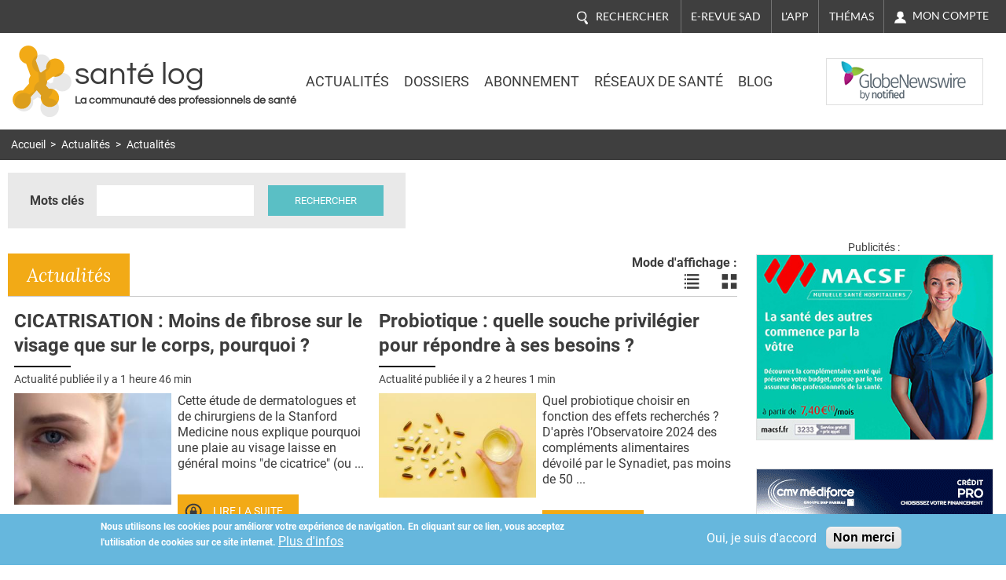

--- FILE ---
content_type: text/html; charset=utf-8
request_url: https://www.santelog.com/actualites/triclosan-et-perturbateurs-ils-atteignent-un-foetus-sur-2-avant-sa-naissance
body_size: 19602
content:
<!DOCTYPE html>
<!--[if IEMobile 7]><html class="iem7"  lang="fr" dir="ltr"><![endif]-->
<!--[if lte IE 6]><html class="lt-ie9 lt-ie8 lt-ie7"  lang="fr" dir="ltr"><![endif]-->
<!--[if (IE 7)&(!IEMobile)]><html class="lt-ie9 lt-ie8"  lang="fr" dir="ltr"><![endif]-->
<!--[if IE 8]><html class="lt-ie9"  lang="fr" dir="ltr"><![endif]-->
<!--[if (gte IE 9)|(gt IEMobile 7)]><!--><html  lang="fr" dir="ltr" prefix="og: http://ogp.me/ns# content: http://purl.org/rss/1.0/modules/content/ dc: http://purl.org/dc/terms/ foaf: http://xmlns.com/foaf/0.1/ rdfs: http://www.w3.org/2000/01/rdf-schema# sioc: http://rdfs.org/sioc/ns# sioct: http://rdfs.org/sioc/types# skos: http://www.w3.org/2004/02/skos/core# xsd: http://www.w3.org/2001/XMLSchema#"><!--<![endif]-->
<head>
	
	<meta charset="utf-8" />
<link rel="shortcut icon" href="https://www.santelog.com/sites/santelog.com/www.santelog.com/files/favicon.ic_.ico" type="image/vnd.microsoft.icon" />
<link rel="canonical" href="https://www.santelog.com/actualites/triclosan-et-perturbateurs-ils-atteignent-un-foetus-sur-2-avant-sa-naissance" />
<link rel="shortlink" href="https://www.santelog.com/actualites/triclosan-et-perturbateurs-ils-atteignent-un-foetus-sur-2-avant-sa-naissance" />
<meta property="og:site_name" content="santé log" />
<meta property="og:type" content="article" />
<meta property="og:url" content="https://www.santelog.com/actualites/triclosan-et-perturbateurs-ils-atteignent-un-foetus-sur-2-avant-sa-naissance" />
<meta property="og:title" content="Actualités" />
<meta name="twitter:card" content="summary" />
<meta name="twitter:url" content="https://www.santelog.com/actualites/triclosan-et-perturbateurs-ils-atteignent-un-foetus-sur-2-avant-sa-naissance" />
<meta name="twitter:title" content="Actualités" />
<meta name="msvalidate.01" content="72D75612366601D0403D035D964CA5DA" />
<meta name="google-site-verification" content="51WWvKuP5ixiR7KXUKllKxeklE2bUcY2PUuuRO_O5lc" />
  <title>Actualités | santé log</title>

      <meta name="MobileOptimized" content="width">
    <meta name="HandheldFriendly" content="true">
    <meta name="viewport" content="width=device-width, initial-scale=1.0, shrink-to-fit=no">
    <meta name="msvalidate.01" content="A9521FE01C0C7E569243512A6D1CE163" />
    <meta name="robots" content="max-snippet:450, max-image-preview:large, max-video-preview:10" />
  <meta name="msvalidate.01" content="72D75612366601D0403D035D964CA5DA" />
  
<!--[if IEMobile]><meta http-equiv="cleartype" content="on"><![endif]-->
  <link rel="preconnect" href="https://fonts.gstatic.com">
  <!-- <link href="https://fonts.googleapis.com/css2?family=Asap:wght@400;600;700&family=Lato:ital,wght@0,400;0,700;1,400;1,700&family=Lora:ital,wght@0,400;0,700;1,400;1,700&family=Questrial&family=Roboto:wght@300;400;700&display=swap" rel="stylesheet"> -->
  <style>
    /* vietnamese */
    @font-face {
      font-family: 'Asap';
      font-style: normal;
      font-weight: 400;
      font-display: swap;
      src: url(https://fonts.gstatic.com/s/asap/v13/KFOoCniXp96ayzQe4HRO.woff2) format('woff2');
      unicode-range: U+0102-0103, U+0110-0111, U+0128-0129, U+0168-0169, U+01A0-01A1, U+01AF-01B0, U+1EA0-1EF9, U+20AB;
    }
    /* latin-ext */
    @font-face {
      font-family: 'Asap';
      font-style: normal;
      font-weight: 400;
      font-display: swap;
      src: url(https://fonts.gstatic.com/s/asap/v13/KFOoCniXp96ayzUe4HRO.woff2) format('woff2');
      unicode-range: U+0100-024F, U+0259, U+1E00-1EFF, U+2020, U+20A0-20AB, U+20AD-20CF, U+2113, U+2C60-2C7F, U+A720-A7FF;
    }
    /* latin */
    @font-face {
      font-family: 'Asap';
      font-style: normal;
      font-weight: 400;
      font-display: swap;
      src: url(https://fonts.gstatic.com/s/asap/v13/KFOoCniXp96ayzse4A.woff2) format('woff2');
      unicode-range: U+0000-00FF, U+0131, U+0152-0153, U+02BB-02BC, U+02C6, U+02DA, U+02DC, U+2000-206F, U+2074, U+20AC, U+2122, U+2191, U+2193, U+2212, U+2215, U+FEFF, U+FFFD;
    }
    /* vietnamese */
    @font-face {
      font-family: 'Asap';
      font-style: normal;
      font-weight: 600;
      font-display: swap;
      src: url(https://fonts.gstatic.com/s/asap/v13/KFOnCniXp96aw-Q69URvBg88.woff2) format('woff2');
      unicode-range: U+0102-0103, U+0110-0111, U+0128-0129, U+0168-0169, U+01A0-01A1, U+01AF-01B0, U+1EA0-1EF9, U+20AB;
    }
    /* latin-ext */
    @font-face {
      font-family: 'Asap';
      font-style: normal;
      font-weight: 600;
      font-display: swap;
      src: url(https://fonts.gstatic.com/s/asap/v13/KFOnCniXp96aw-Q69UVvBg88.woff2) format('woff2');
      unicode-range: U+0100-024F, U+0259, U+1E00-1EFF, U+2020, U+20A0-20AB, U+20AD-20CF, U+2113, U+2C60-2C7F, U+A720-A7FF;
    }
    /* latin */
    @font-face {
      font-family: 'Asap';
      font-style: normal;
      font-weight: 600;
      font-display: swap;
      src: url(https://fonts.gstatic.com/s/asap/v13/KFOnCniXp96aw-Q69UtvBg.woff2) format('woff2');
      unicode-range: U+0000-00FF, U+0131, U+0152-0153, U+02BB-02BC, U+02C6, U+02DA, U+02DC, U+2000-206F, U+2074, U+20AC, U+2122, U+2191, U+2193, U+2212, U+2215, U+FEFF, U+FFFD;
    }
    /* vietnamese */
    @font-face {
      font-family: 'Asap';
      font-style: normal;
      font-weight: 700;
      font-display: swap;
      src: url(https://fonts.gstatic.com/s/asap/v13/KFOnCniXp96aw4A79URvBg88.woff2) format('woff2');
      unicode-range: U+0102-0103, U+0110-0111, U+0128-0129, U+0168-0169, U+01A0-01A1, U+01AF-01B0, U+1EA0-1EF9, U+20AB;
    }
    /* latin-ext */
    @font-face {
      font-family: 'Asap';
      font-style: normal;
      font-weight: 700;
      font-display: swap;
      src: url(https://fonts.gstatic.com/s/asap/v13/KFOnCniXp96aw4A79UVvBg88.woff2) format('woff2');
      unicode-range: U+0100-024F, U+0259, U+1E00-1EFF, U+2020, U+20A0-20AB, U+20AD-20CF, U+2113, U+2C60-2C7F, U+A720-A7FF;
    }
    /* latin */
    @font-face {
      font-family: 'Asap';
      font-style: normal;
      font-weight: 700;
      font-display: swap;
      src: url(https://fonts.gstatic.com/s/asap/v13/KFOnCniXp96aw4A79UtvBg.woff2) format('woff2');
      unicode-range: U+0000-00FF, U+0131, U+0152-0153, U+02BB-02BC, U+02C6, U+02DA, U+02DC, U+2000-206F, U+2074, U+20AC, U+2122, U+2191, U+2193, U+2212, U+2215, U+FEFF, U+FFFD;
    }
    /* latin-ext */
    @font-face {
      font-family: 'Lato';
      font-style: italic;
      font-weight: 400;
      font-display: swap;
      src: url(https://fonts.gstatic.com/s/lato/v17/S6u8w4BMUTPHjxsAUi-qJCY.woff2) format('woff2');
      unicode-range: U+0100-024F, U+0259, U+1E00-1EFF, U+2020, U+20A0-20AB, U+20AD-20CF, U+2113, U+2C60-2C7F, U+A720-A7FF;
    }
    /* latin */
    @font-face {
      font-family: 'Lato';
      font-style: italic;
      font-weight: 400;
      font-display: swap;
      src: url(https://fonts.gstatic.com/s/lato/v17/S6u8w4BMUTPHjxsAXC-q.woff2) format('woff2');
      unicode-range: U+0000-00FF, U+0131, U+0152-0153, U+02BB-02BC, U+02C6, U+02DA, U+02DC, U+2000-206F, U+2074, U+20AC, U+2122, U+2191, U+2193, U+2212, U+2215, U+FEFF, U+FFFD;
    }
    /* latin-ext */
    @font-face {
      font-family: 'Lato';
      font-style: italic;
      font-weight: 700;
      font-display: swap;
      src: url(https://fonts.gstatic.com/s/lato/v17/S6u_w4BMUTPHjxsI5wq_FQft1dw.woff2) format('woff2');
      unicode-range: U+0100-024F, U+0259, U+1E00-1EFF, U+2020, U+20A0-20AB, U+20AD-20CF, U+2113, U+2C60-2C7F, U+A720-A7FF;
    }
    /* latin */
    @font-face {
      font-family: 'Lato';
      font-style: italic;
      font-weight: 700;
      font-display: swap;
      src: url(https://fonts.gstatic.com/s/lato/v17/S6u_w4BMUTPHjxsI5wq_Gwft.woff2) format('woff2');
      unicode-range: U+0000-00FF, U+0131, U+0152-0153, U+02BB-02BC, U+02C6, U+02DA, U+02DC, U+2000-206F, U+2074, U+20AC, U+2122, U+2191, U+2193, U+2212, U+2215, U+FEFF, U+FFFD;
    }
    /* latin-ext */
    @font-face {
      font-family: 'Lato';
      font-style: normal;
      font-weight: 400;
      font-display: swap;
      src: url(https://fonts.gstatic.com/s/lato/v17/S6uyw4BMUTPHjxAwXjeu.woff2) format('woff2');
      unicode-range: U+0100-024F, U+0259, U+1E00-1EFF, U+2020, U+20A0-20AB, U+20AD-20CF, U+2113, U+2C60-2C7F, U+A720-A7FF;
    }
    /* latin */
    @font-face {
      font-family: 'Lato';
      font-style: normal;
      font-weight: 400;
      font-display: swap;
      src: url(https://fonts.gstatic.com/s/lato/v17/S6uyw4BMUTPHjx4wXg.woff2) format('woff2');
      unicode-range: U+0000-00FF, U+0131, U+0152-0153, U+02BB-02BC, U+02C6, U+02DA, U+02DC, U+2000-206F, U+2074, U+20AC, U+2122, U+2191, U+2193, U+2212, U+2215, U+FEFF, U+FFFD;
    }
    /* latin-ext */
    @font-face {
      font-family: 'Lato';
      font-style: normal;
      font-weight: 700;
      font-display: swap;
      src: url(https://fonts.gstatic.com/s/lato/v17/S6u9w4BMUTPHh6UVSwaPGR_p.woff2) format('woff2');
      unicode-range: U+0100-024F, U+0259, U+1E00-1EFF, U+2020, U+20A0-20AB, U+20AD-20CF, U+2113, U+2C60-2C7F, U+A720-A7FF;
    }
    /* latin */
    @font-face {
      font-family: 'Lato';
      font-style: normal;
      font-weight: 700;
      font-display: swap;
      src: url(https://fonts.gstatic.com/s/lato/v17/S6u9w4BMUTPHh6UVSwiPGQ.woff2) format('woff2');
      unicode-range: U+0000-00FF, U+0131, U+0152-0153, U+02BB-02BC, U+02C6, U+02DA, U+02DC, U+2000-206F, U+2074, U+20AC, U+2122, U+2191, U+2193, U+2212, U+2215, U+FEFF, U+FFFD;
    }
    /* cyrillic-ext */
    @font-face {
      font-family: 'Lora';
      font-style: italic;
      font-weight: 400;
      font-display: swap;
      src: url(https://fonts.gstatic.com/s/lora/v17/0QIhMX1D_JOuMw_LLPtLp_A.woff2) format('woff2');
      unicode-range: U+0460-052F, U+1C80-1C88, U+20B4, U+2DE0-2DFF, U+A640-A69F, U+FE2E-FE2F;
    }
    /* cyrillic */
    @font-face {
      font-family: 'Lora';
      font-style: italic;
      font-weight: 400;
      font-display: swap;
      src: url(https://fonts.gstatic.com/s/lora/v17/0QIhMX1D_JOuMw_LJftLp_A.woff2) format('woff2');
      unicode-range: U+0400-045F, U+0490-0491, U+04B0-04B1, U+2116;
    }
    /* vietnamese */
    @font-face {
      font-family: 'Lora';
      font-style: italic;
      font-weight: 400;
      font-display: swap;
      src: url(https://fonts.gstatic.com/s/lora/v17/0QIhMX1D_JOuMw_LLvtLp_A.woff2) format('woff2');
      unicode-range: U+0102-0103, U+0110-0111, U+0128-0129, U+0168-0169, U+01A0-01A1, U+01AF-01B0, U+1EA0-1EF9, U+20AB;
    }
    /* latin-ext */
    @font-face {
      font-family: 'Lora';
      font-style: italic;
      font-weight: 400;
      font-display: swap;
      src: url(https://fonts.gstatic.com/s/lora/v17/0QIhMX1D_JOuMw_LL_tLp_A.woff2) format('woff2');
      unicode-range: U+0100-024F, U+0259, U+1E00-1EFF, U+2020, U+20A0-20AB, U+20AD-20CF, U+2113, U+2C60-2C7F, U+A720-A7FF;
    }
    /* latin */
    @font-face {
      font-family: 'Lora';
      font-style: italic;
      font-weight: 400;
      font-display: swap;
      src: url(https://fonts.gstatic.com/s/lora/v17/0QIhMX1D_JOuMw_LIftL.woff2) format('woff2');
      unicode-range: U+0000-00FF, U+0131, U+0152-0153, U+02BB-02BC, U+02C6, U+02DA, U+02DC, U+2000-206F, U+2074, U+20AC, U+2122, U+2191, U+2193, U+2212, U+2215, U+FEFF, U+FFFD;
    }
    /* cyrillic-ext */
    @font-face {
      font-family: 'Lora';
      font-style: italic;
      font-weight: 700;
      font-display: swap;
      src: url(https://fonts.gstatic.com/s/lora/v17/0QIhMX1D_JOuMw_LLPtLp_A.woff2) format('woff2');
      unicode-range: U+0460-052F, U+1C80-1C88, U+20B4, U+2DE0-2DFF, U+A640-A69F, U+FE2E-FE2F;
    }
    /* cyrillic */
    @font-face {
      font-family: 'Lora';
      font-style: italic;
      font-weight: 700;
      font-display: swap;
      src: url(https://fonts.gstatic.com/s/lora/v17/0QIhMX1D_JOuMw_LJftLp_A.woff2) format('woff2');
      unicode-range: U+0400-045F, U+0490-0491, U+04B0-04B1, U+2116;
    }
    /* vietnamese */
    @font-face {
      font-family: 'Lora';
      font-style: italic;
      font-weight: 700;
      font-display: swap;
      src: url(https://fonts.gstatic.com/s/lora/v17/0QIhMX1D_JOuMw_LLvtLp_A.woff2) format('woff2');
      unicode-range: U+0102-0103, U+0110-0111, U+0128-0129, U+0168-0169, U+01A0-01A1, U+01AF-01B0, U+1EA0-1EF9, U+20AB;
    }
    /* latin-ext */
    @font-face {
      font-family: 'Lora';
      font-style: italic;
      font-weight: 700;
      font-display: swap;
      src: url(https://fonts.gstatic.com/s/lora/v17/0QIhMX1D_JOuMw_LL_tLp_A.woff2) format('woff2');
      unicode-range: U+0100-024F, U+0259, U+1E00-1EFF, U+2020, U+20A0-20AB, U+20AD-20CF, U+2113, U+2C60-2C7F, U+A720-A7FF;
    }
    /* latin */
    @font-face {
      font-family: 'Lora';
      font-style: italic;
      font-weight: 700;
      font-display: swap;
      src: url(https://fonts.gstatic.com/s/lora/v17/0QIhMX1D_JOuMw_LIftL.woff2) format('woff2');
      unicode-range: U+0000-00FF, U+0131, U+0152-0153, U+02BB-02BC, U+02C6, U+02DA, U+02DC, U+2000-206F, U+2074, U+20AC, U+2122, U+2191, U+2193, U+2212, U+2215, U+FEFF, U+FFFD;
    }
    /* cyrillic-ext */
    @font-face {
      font-family: 'Lora';
      font-style: normal;
      font-weight: 400;
      font-display: swap;
      src: url(https://fonts.gstatic.com/s/lora/v17/0QIvMX1D_JOuMwf7I-NP.woff2) format('woff2');
      unicode-range: U+0460-052F, U+1C80-1C88, U+20B4, U+2DE0-2DFF, U+A640-A69F, U+FE2E-FE2F;
    }
    /* cyrillic */
    @font-face {
      font-family: 'Lora';
      font-style: normal;
      font-weight: 400;
      font-display: swap;
      src: url(https://fonts.gstatic.com/s/lora/v17/0QIvMX1D_JOuMw77I-NP.woff2) format('woff2');
      unicode-range: U+0400-045F, U+0490-0491, U+04B0-04B1, U+2116;
    }
    /* vietnamese */
    @font-face {
      font-family: 'Lora';
      font-style: normal;
      font-weight: 400;
      font-display: swap;
      src: url(https://fonts.gstatic.com/s/lora/v17/0QIvMX1D_JOuMwX7I-NP.woff2) format('woff2');
      unicode-range: U+0102-0103, U+0110-0111, U+0128-0129, U+0168-0169, U+01A0-01A1, U+01AF-01B0, U+1EA0-1EF9, U+20AB;
    }
    /* latin-ext */
    @font-face {
      font-family: 'Lora';
      font-style: normal;
      font-weight: 400;
      font-display: swap;
      src: url(https://fonts.gstatic.com/s/lora/v17/0QIvMX1D_JOuMwT7I-NP.woff2) format('woff2');
      unicode-range: U+0100-024F, U+0259, U+1E00-1EFF, U+2020, U+20A0-20AB, U+20AD-20CF, U+2113, U+2C60-2C7F, U+A720-A7FF;
    }
    /* latin */
    @font-face {
      font-family: 'Lora';
      font-style: normal;
      font-weight: 400;
      font-display: swap;
      src: url(https://fonts.gstatic.com/s/lora/v17/0QIvMX1D_JOuMwr7Iw.woff2) format('woff2');
      unicode-range: U+0000-00FF, U+0131, U+0152-0153, U+02BB-02BC, U+02C6, U+02DA, U+02DC, U+2000-206F, U+2074, U+20AC, U+2122, U+2191, U+2193, U+2212, U+2215, U+FEFF, U+FFFD;
    }
    /* cyrillic-ext */
    @font-face {
      font-family: 'Lora';
      font-style: normal;
      font-weight: 700;
      font-display: swap;
      src: url(https://fonts.gstatic.com/s/lora/v17/0QIvMX1D_JOuMwf7I-NP.woff2) format('woff2');
      unicode-range: U+0460-052F, U+1C80-1C88, U+20B4, U+2DE0-2DFF, U+A640-A69F, U+FE2E-FE2F;
    }
    /* cyrillic */
    @font-face {
      font-family: 'Lora';
      font-style: normal;
      font-weight: 700;
      font-display: swap;
      src: url(https://fonts.gstatic.com/s/lora/v17/0QIvMX1D_JOuMw77I-NP.woff2) format('woff2');
      unicode-range: U+0400-045F, U+0490-0491, U+04B0-04B1, U+2116;
    }
    /* vietnamese */
    @font-face {
      font-family: 'Lora';
      font-style: normal;
      font-weight: 700;
      font-display: swap;
      src: url(https://fonts.gstatic.com/s/lora/v17/0QIvMX1D_JOuMwX7I-NP.woff2) format('woff2');
      unicode-range: U+0102-0103, U+0110-0111, U+0128-0129, U+0168-0169, U+01A0-01A1, U+01AF-01B0, U+1EA0-1EF9, U+20AB;
    }
    /* latin-ext */
    @font-face {
      font-family: 'Lora';
      font-style: normal;
      font-weight: 700;
      font-display: swap;
      src: url(https://fonts.gstatic.com/s/lora/v17/0QIvMX1D_JOuMwT7I-NP.woff2) format('woff2');
      unicode-range: U+0100-024F, U+0259, U+1E00-1EFF, U+2020, U+20A0-20AB, U+20AD-20CF, U+2113, U+2C60-2C7F, U+A720-A7FF;
    }
    /* latin */
    @font-face {
      font-family: 'Lora';
      font-style: normal;
      font-weight: 700;
      font-display: swap;
      src: url(https://fonts.gstatic.com/s/lora/v17/0QIvMX1D_JOuMwr7Iw.woff2) format('woff2');
      unicode-range: U+0000-00FF, U+0131, U+0152-0153, U+02BB-02BC, U+02C6, U+02DA, U+02DC, U+2000-206F, U+2074, U+20AC, U+2122, U+2191, U+2193, U+2212, U+2215, U+FEFF, U+FFFD;
    }
    /* vietnamese */
    @font-face {
      font-family: 'Questrial';
      font-style: normal;
      font-weight: 400;
      font-display: swap;
      src: url(https://fonts.gstatic.com/s/questrial/v12/QdVUSTchPBm7nuUeVf70sSFlq20.woff2) format('woff2');
      unicode-range: U+0102-0103, U+0110-0111, U+0128-0129, U+0168-0169, U+01A0-01A1, U+01AF-01B0, U+1EA0-1EF9, U+20AB;
    }
    /* latin-ext */
    @font-face {
      font-family: 'Questrial';
      font-style: normal;
      font-weight: 400;
      font-display: swap;
      src: url(https://fonts.gstatic.com/s/questrial/v12/QdVUSTchPBm7nuUeVf70sCFlq20.woff2) format('woff2');
      unicode-range: U+0100-024F, U+0259, U+1E00-1EFF, U+2020, U+20A0-20AB, U+20AD-20CF, U+2113, U+2C60-2C7F, U+A720-A7FF;
    }
    /* latin */
    @font-face {
      font-family: 'Questrial';
      font-style: normal;
      font-weight: 400;
      font-display: swap;
      src: url(https://fonts.gstatic.com/s/questrial/v12/QdVUSTchPBm7nuUeVf70viFl.woff2) format('woff2');
      unicode-range: U+0000-00FF, U+0131, U+0152-0153, U+02BB-02BC, U+02C6, U+02DA, U+02DC, U+2000-206F, U+2074, U+20AC, U+2122, U+2191, U+2193, U+2212, U+2215, U+FEFF, U+FFFD;
    }
    /* cyrillic-ext */
    @font-face {
      font-family: 'Roboto';
      font-style: normal;
      font-weight: 300;
      font-display: swap;
      src: url(https://fonts.gstatic.com/s/roboto/v20/KFOlCnqEu92Fr1MmSU5fCRc4EsA.woff2) format('woff2');
      unicode-range: U+0460-052F, U+1C80-1C88, U+20B4, U+2DE0-2DFF, U+A640-A69F, U+FE2E-FE2F;
    }
    /* cyrillic */
    @font-face {
      font-family: 'Roboto';
      font-style: normal;
      font-weight: 300;
      font-display: swap;
      src: url(https://fonts.gstatic.com/s/roboto/v20/KFOlCnqEu92Fr1MmSU5fABc4EsA.woff2) format('woff2');
      unicode-range: U+0400-045F, U+0490-0491, U+04B0-04B1, U+2116;
    }
    /* greek-ext */
    @font-face {
      font-family: 'Roboto';
      font-style: normal;
      font-weight: 300;
      font-display: swap;
      src: url(https://fonts.gstatic.com/s/roboto/v20/KFOlCnqEu92Fr1MmSU5fCBc4EsA.woff2) format('woff2');
      unicode-range: U+1F00-1FFF;
    }
    /* greek */
    @font-face {
      font-family: 'Roboto';
      font-style: normal;
      font-weight: 300;
      font-display: swap;
      src: url(https://fonts.gstatic.com/s/roboto/v20/KFOlCnqEu92Fr1MmSU5fBxc4EsA.woff2) format('woff2');
      unicode-range: U+0370-03FF;
    }
    /* vietnamese */
    @font-face {
      font-family: 'Roboto';
      font-style: normal;
      font-weight: 300;
      font-display: swap;
      src: url(https://fonts.gstatic.com/s/roboto/v20/KFOlCnqEu92Fr1MmSU5fCxc4EsA.woff2) format('woff2');
      unicode-range: U+0102-0103, U+0110-0111, U+0128-0129, U+0168-0169, U+01A0-01A1, U+01AF-01B0, U+1EA0-1EF9, U+20AB;
    }
    /* latin-ext */
    @font-face {
      font-family: 'Roboto';
      font-style: normal;
      font-weight: 300;
      font-display: swap;
      src: url(https://fonts.gstatic.com/s/roboto/v20/KFOlCnqEu92Fr1MmSU5fChc4EsA.woff2) format('woff2');
      unicode-range: U+0100-024F, U+0259, U+1E00-1EFF, U+2020, U+20A0-20AB, U+20AD-20CF, U+2113, U+2C60-2C7F, U+A720-A7FF;
    }
    /* latin */
    @font-face {
      font-family: 'Roboto';
      font-style: normal;
      font-weight: 300;
      font-display: swap;
      src: url(https://fonts.gstatic.com/s/roboto/v20/KFOlCnqEu92Fr1MmSU5fBBc4.woff2) format('woff2');
      unicode-range: U+0000-00FF, U+0131, U+0152-0153, U+02BB-02BC, U+02C6, U+02DA, U+02DC, U+2000-206F, U+2074, U+20AC, U+2122, U+2191, U+2193, U+2212, U+2215, U+FEFF, U+FFFD;
    }
    /* cyrillic-ext */
    @font-face {
      font-family: 'Roboto';
      font-style: normal;
      font-weight: 400;
      font-display: swap;
      src: url(https://fonts.gstatic.com/s/roboto/v20/KFOmCnqEu92Fr1Mu72xKOzY.woff2) format('woff2');
      unicode-range: U+0460-052F, U+1C80-1C88, U+20B4, U+2DE0-2DFF, U+A640-A69F, U+FE2E-FE2F;
    }
    /* cyrillic */
    @font-face {
      font-family: 'Roboto';
      font-style: normal;
      font-weight: 400;
      font-display: swap;
      src: url(https://fonts.gstatic.com/s/roboto/v20/KFOmCnqEu92Fr1Mu5mxKOzY.woff2) format('woff2');
      unicode-range: U+0400-045F, U+0490-0491, U+04B0-04B1, U+2116;
    }
    /* greek-ext */
    @font-face {
      font-family: 'Roboto';
      font-style: normal;
      font-weight: 400;
      font-display: swap;
      src: url(https://fonts.gstatic.com/s/roboto/v20/KFOmCnqEu92Fr1Mu7mxKOzY.woff2) format('woff2');
      unicode-range: U+1F00-1FFF;
    }
    /* greek */
    @font-face {
      font-family: 'Roboto';
      font-style: normal;
      font-weight: 400;
      font-display: swap;
      src: url(https://fonts.gstatic.com/s/roboto/v20/KFOmCnqEu92Fr1Mu4WxKOzY.woff2) format('woff2');
      unicode-range: U+0370-03FF;
    }
    /* vietnamese */
    @font-face {
      font-family: 'Roboto';
      font-style: normal;
      font-weight: 400;
      font-display: swap;
      src: url(https://fonts.gstatic.com/s/roboto/v20/KFOmCnqEu92Fr1Mu7WxKOzY.woff2) format('woff2');
      unicode-range: U+0102-0103, U+0110-0111, U+0128-0129, U+0168-0169, U+01A0-01A1, U+01AF-01B0, U+1EA0-1EF9, U+20AB;
    }
    /* latin-ext */
    @font-face {
      font-family: 'Roboto';
      font-style: normal;
      font-weight: 400;
      font-display: swap;
      src: url(https://fonts.gstatic.com/s/roboto/v20/KFOmCnqEu92Fr1Mu7GxKOzY.woff2) format('woff2');
      unicode-range: U+0100-024F, U+0259, U+1E00-1EFF, U+2020, U+20A0-20AB, U+20AD-20CF, U+2113, U+2C60-2C7F, U+A720-A7FF;
    }
    /* latin */
    @font-face {
      font-family: 'Roboto';
      font-style: normal;
      font-weight: 400;
      font-display: swap;
      src: url(https://fonts.gstatic.com/s/roboto/v20/KFOmCnqEu92Fr1Mu4mxK.woff2) format('woff2');
      unicode-range: U+0000-00FF, U+0131, U+0152-0153, U+02BB-02BC, U+02C6, U+02DA, U+02DC, U+2000-206F, U+2074, U+20AC, U+2122, U+2191, U+2193, U+2212, U+2215, U+FEFF, U+FFFD;
    }
    /* cyrillic-ext */
    @font-face {
      font-family: 'Roboto';
      font-style: normal;
      font-weight: 700;
      font-display: swap;
      src: url(https://fonts.gstatic.com/s/roboto/v20/KFOlCnqEu92Fr1MmWUlfCRc4EsA.woff2) format('woff2');
      unicode-range: U+0460-052F, U+1C80-1C88, U+20B4, U+2DE0-2DFF, U+A640-A69F, U+FE2E-FE2F;
    }
    /* cyrillic */
    @font-face {
      font-family: 'Roboto';
      font-style: normal;
      font-weight: 700;
      font-display: swap;
      src: url(https://fonts.gstatic.com/s/roboto/v20/KFOlCnqEu92Fr1MmWUlfABc4EsA.woff2) format('woff2');
      unicode-range: U+0400-045F, U+0490-0491, U+04B0-04B1, U+2116;
    }
    /* greek-ext */
    @font-face {
      font-family: 'Roboto';
      font-style: normal;
      font-weight: 700;
      font-display: swap;
      src: url(https://fonts.gstatic.com/s/roboto/v20/KFOlCnqEu92Fr1MmWUlfCBc4EsA.woff2) format('woff2');
      unicode-range: U+1F00-1FFF;
    }
    /* greek */
    @font-face {
      font-family: 'Roboto';
      font-style: normal;
      font-weight: 700;
      font-display: swap;
      src: url(https://fonts.gstatic.com/s/roboto/v20/KFOlCnqEu92Fr1MmWUlfBxc4EsA.woff2) format('woff2');
      unicode-range: U+0370-03FF;
    }
    /* vietnamese */
    @font-face {
      font-family: 'Roboto';
      font-style: normal;
      font-weight: 700;
      font-display: swap;
      src: url(https://fonts.gstatic.com/s/roboto/v20/KFOlCnqEu92Fr1MmWUlfCxc4EsA.woff2) format('woff2');
      unicode-range: U+0102-0103, U+0110-0111, U+0128-0129, U+0168-0169, U+01A0-01A1, U+01AF-01B0, U+1EA0-1EF9, U+20AB;
    }
    /* latin-ext */
    @font-face {
      font-family: 'Roboto';
      font-style: normal;
      font-weight: 700;
      font-display: swap;
      src: url(https://fonts.gstatic.com/s/roboto/v20/KFOlCnqEu92Fr1MmWUlfChc4EsA.woff2) format('woff2');
      unicode-range: U+0100-024F, U+0259, U+1E00-1EFF, U+2020, U+20A0-20AB, U+20AD-20CF, U+2113, U+2C60-2C7F, U+A720-A7FF;
    }
    /* latin */
    @font-face {
      font-family: 'Roboto';
      font-style: normal;
      font-weight: 700;
      font-display: swap;
      src: url(https://fonts.gstatic.com/s/roboto/v20/KFOlCnqEu92Fr1MmWUlfBBc4.woff2) format('woff2');
      unicode-range: U+0000-00FF, U+0131, U+0152-0153, U+02BB-02BC, U+02C6, U+02DA, U+02DC, U+2000-206F, U+2074, U+20AC, U+2122, U+2191, U+2193, U+2212, U+2215, U+FEFF, U+FFFD;
    }
  </style>

  <link type="text/css" rel="stylesheet" href="https://www.santelog.com/sites/santelog.com/www.santelog.com/files/css/css_lQaZfjVpwP_oGNqdtWCSpJT1EMqXdMiU84ekLLxQnc4.css" media="all" />
<link type="text/css" rel="stylesheet" href="https://www.santelog.com/sites/santelog.com/www.santelog.com/files/css/css_pzej_uze_GqdWBw8ZDNWovEWZRLL8sZrhGNQ_WZvCSQ.css" media="all" />
<link type="text/css" rel="stylesheet" href="https://www.santelog.com/sites/santelog.com/www.santelog.com/files/css/css_8ExH6BeR7eCSLxOgNDv6mj5AT96l4_2sHVdAx7A4dCU.css" media="all" />
<link type="text/css" rel="stylesheet" href="https://www.santelog.com/sites/santelog.com/www.santelog.com/files/css/css__dCwb7H6hxNQ-7wHOfRlRaX3Qk1f9zWtV_hRbpYpLN0.css" media="all" />
  <script src="https://www.santelog.com/sites/santelog.com/www.santelog.com/files/js/js_xtZNzpU9-xZGFpC_hIexcQUfNYmVmlEJFyCiH4YuuCU.js"></script>
<script src="https://www.santelog.com/sites/santelog.com/www.santelog.com/files/js/js_TVTqjz8JHRb2KK9hlzuk0YsjzD013dKyYX_OTz-2VXU.js"></script>
<script src="https://www.santelog.com/sites/santelog.com/www.santelog.com/files/js/js__9RrWVvctKBE8tmR0CW6pJV0NN4om64sE4RlkcM-W8k.js"></script>
<script src="https://www.santelog.com/sites/santelog.com/www.santelog.com/files/js/js_PXBUA_yDJshXKyAxsq6J1QcfJ6MFcbYa2HbrBIOsTjI.js"></script>
<script src="https://www.santelog.com/sites/santelog.com/www.santelog.com/files/js/js_YhddVlQUuXp_wJH0CF5zVFcZC90YUhl95NUdIPfvvRo.js"></script>
<script>jQuery.extend(Drupal.settings, {"basePath":"\/","pathPrefix":"","ajaxPageState":{"theme":"santelog","theme_token":"6CCEV1gm7DlzVfgUmxuEv91Mp5FLA1JPwOQNik_PrKk","js":{"0":1,"sites\/all\/modules\/eu_cookie_compliance\/js\/eu_cookie_compliance.js":1,"misc\/jquery.js":1,"misc\/jquery-extend-3.4.0.js":1,"misc\/jquery-html-prefilter-3.5.0-backport.js":1,"misc\/jquery.once.js":1,"misc\/drupal.js":1,"sites\/all\/libraries\/blazy\/blazy.min.js":1,"sites\/all\/modules\/eu_cookie_compliance\/js\/jquery.cookie-1.4.1.min.js":1,"sites\/all\/modules\/admin_menu\/admin_devel\/admin_devel.js":1,"sites\/santelog.com\/www.santelog.com\/modules\/simpleads\/simpleads.js":1,"sites\/all\/modules\/lazy\/lazy.js":1,"public:\/\/languages\/fr_S5-lGe27Lp4AV_xIkPJ5pbgnccvjigbKRYphDYEvLx0.js":1,"sites\/all\/modules\/video\/js\/video.js":1,"sites\/santelog.com\/www.santelog.com\/themes\/santelog\/js\/matchmedia.js":1,"sites\/santelog.com\/www.santelog.com\/themes\/santelog\/js\/jquery.cookie.js":1,"sites\/santelog.com\/www.santelog.com\/themes\/santelog\/js\/santelog.js":1},"css":{"modules\/system\/system.base.css":1,"modules\/system\/system.menus.css":1,"modules\/system\/system.messages.css":1,"modules\/system\/system.theme.css":1,"modules\/comment\/comment.css":1,"modules\/field\/theme\/field.css":1,"modules\/node\/node.css":1,"modules\/search\/search.css":1,"sites\/santelog.com\/www.santelog.com\/modules\/simpleads\/simpleads.css":1,"modules\/user\/user.css":1,"sites\/all\/modules\/views\/css\/views.css":1,"sites\/all\/modules\/ckeditor\/css\/ckeditor.css":1,"sites\/all\/modules\/ctools\/css\/ctools.css":1,"sites\/all\/modules\/video\/css\/video.css":1,"sites\/all\/modules\/eu_cookie_compliance\/css\/eu_cookie_compliance.css":1,"public:\/\/ctools\/css\/2371fb2d0eca6b31fe4bf7301f932f23.css":1,"sites\/santelog.com\/www.santelog.com\/themes\/santelog\/system.menus.css":1,"sites\/santelog.com\/www.santelog.com\/themes\/santelog\/system.messages.css":1,"sites\/santelog.com\/www.santelog.com\/themes\/santelog\/system.theme.css":1,"sites\/santelog.com\/www.santelog.com\/themes\/santelog\/css\/styles.css":1,"sites\/santelog.com\/www.santelog.com\/themes\/santelog\/css\/header.css":1,"sites\/santelog.com\/www.santelog.com\/themes\/santelog\/css\/footer.css":1,"sites\/santelog.com\/www.santelog.com\/themes\/santelog\/css\/block.css":1,"sites\/santelog.com\/www.santelog.com\/themes\/santelog\/css\/forms.css":1,"sites\/santelog.com\/www.santelog.com\/themes\/santelog\/css\/user.css":1}},"simpleads":{"url":{"ckeditor":"\/simpleads\/dashboard\/ckeditor"},"modulepath":"sites\/santelog.com\/www.santelog.com\/modules\/simpleads"},"urlIsAjaxTrusted":{"\/actualites\/triclosan-et-perturbateurs-ils-atteignent-un-foetus-sur-2-avant-sa-naissance":true,"\/":true},"better_exposed_filters":{"views":{"liste_page_actualites":{"displays":{"page":{"filters":{"combine":{"required":false}}}}},"current_user_info":{"displays":{"block":{"filters":[]}}},"partenaires":{"displays":{"block":{"filters":[]}}}}},"eu_cookie_compliance":{"cookie_policy_version":"1.0.0","popup_enabled":1,"popup_agreed_enabled":0,"popup_hide_agreed":0,"popup_clicking_confirmation":false,"popup_scrolling_confirmation":false,"popup_html_info":"\u003Cdiv class=\u0022eu-cookie-compliance-banner eu-cookie-compliance-banner-info eu-cookie-compliance-banner--opt-in\u0022\u003E\n  \u003Cdiv class=\u0022popup-content info\u0022\u003E\n    \u003Cdiv id=\u0022popup-text\u0022\u003E\n      \u003Cp\u003ENous utilisons les cookies pour am\u00e9liorer votre exp\u00e9rience de navigation.\u003C\/p\u003E\n\u003Cp\u003EEn cliquant sur ce lien, vous acceptez l\u0027utilisation de cookies sur ce site internet.\u003C\/p\u003E\n              \u003Cbutton type=\u0022button\u0022 class=\u0022find-more-button eu-cookie-compliance-more-button\u0022\u003EPlus d\u0027infos\u003C\/button\u003E\n          \u003C\/div\u003E\n    \n    \u003Cdiv id=\u0022popup-buttons\u0022 class=\u0022\u0022\u003E\n      \u003Cbutton type=\u0022button\u0022 class=\u0022agree-button eu-cookie-compliance-secondary-button\u0022\u003EOui, je suis d\u0027accord\u003C\/button\u003E\n              \u003Cbutton type=\u0022button\u0022 class=\u0022decline-button eu-cookie-compliance-default-button\u0022 \u003ENon merci\u003C\/button\u003E\n          \u003C\/div\u003E\n  \u003C\/div\u003E\n\u003C\/div\u003E","use_mobile_message":false,"mobile_popup_html_info":"\u003Cdiv class=\u0022eu-cookie-compliance-banner eu-cookie-compliance-banner-info eu-cookie-compliance-banner--opt-in\u0022\u003E\n  \u003Cdiv class=\u0022popup-content info\u0022\u003E\n    \u003Cdiv id=\u0022popup-text\u0022\u003E\n      \u003Ch2\u003EWe use cookies on this site to enhance your user experience\u003C\/h2\u003E\n\u003Cp\u003EBy tapping the Accept button, you agree to us doing so.\u003C\/p\u003E\n              \u003Cbutton type=\u0022button\u0022 class=\u0022find-more-button eu-cookie-compliance-more-button\u0022\u003EPlus d\u0027infos\u003C\/button\u003E\n          \u003C\/div\u003E\n    \n    \u003Cdiv id=\u0022popup-buttons\u0022 class=\u0022\u0022\u003E\n      \u003Cbutton type=\u0022button\u0022 class=\u0022agree-button eu-cookie-compliance-secondary-button\u0022\u003EOui, je suis d\u0027accord\u003C\/button\u003E\n              \u003Cbutton type=\u0022button\u0022 class=\u0022decline-button eu-cookie-compliance-default-button\u0022 \u003ENon merci\u003C\/button\u003E\n          \u003C\/div\u003E\n  \u003C\/div\u003E\n\u003C\/div\u003E\n","mobile_breakpoint":"768","popup_html_agreed":"\u003Cdiv\u003E\n  \u003Cdiv class=\u0022popup-content agreed\u0022\u003E\n    \u003Cdiv id=\u0022popup-text\u0022\u003E\n      \u003Cp\u003EMerci d\u0027avoir accepter les cookies.\u003C\/p\u003E\n\u003Cp\u003EVous pouvez maintenant fermer ce bandeau et continuer votre navigation.\u003C\/p\u003E\n    \u003C\/div\u003E\n    \u003Cdiv id=\u0022popup-buttons\u0022\u003E\n      \u003Cbutton type=\u0022button\u0022 class=\u0022hide-popup-button eu-cookie-compliance-hide-button\u0022\u003EMasquer\u003C\/button\u003E\n              \u003Cbutton type=\u0022button\u0022 class=\u0022find-more-button eu-cookie-compliance-more-button-thank-you\u0022 \u003EPlus d\u0027infos\u003C\/button\u003E\n          \u003C\/div\u003E\n  \u003C\/div\u003E\n\u003C\/div\u003E","popup_use_bare_css":false,"popup_height":"auto","popup_width":"100%","popup_delay":0,"popup_link":"\/conditions-generales","popup_link_new_window":1,"popup_position":null,"fixed_top_position":false,"popup_language":"fr","store_consent":false,"better_support_for_screen_readers":1,"reload_page":0,"domain":"","domain_all_sites":0,"popup_eu_only_js":0,"cookie_lifetime":"100","cookie_session":false,"disagree_do_not_show_popup":0,"method":"opt_in","allowed_cookies":"","withdraw_markup":"\u003Cbutton type=\u0022button\u0022 class=\u0022eu-cookie-withdraw-tab\u0022\u003EPrivacy settings\u003C\/button\u003E\n\u003Cdiv class=\u0022eu-cookie-withdraw-banner\u0022\u003E\n  \u003Cdiv class=\u0022popup-content info\u0022\u003E\n    \u003Cdiv id=\u0022popup-text\u0022\u003E\n      \u003Ch2\u003EWe use cookies on this site to enhance your user experience\u003C\/h2\u003E\n\u003Cp\u003EYou have given your consent for us to set cookies.\u003C\/p\u003E\n    \u003C\/div\u003E\n    \u003Cdiv id=\u0022popup-buttons\u0022\u003E\n      \u003Cbutton type=\u0022button\u0022 class=\u0022eu-cookie-withdraw-button\u0022\u003EWithdraw consent\u003C\/button\u003E\n    \u003C\/div\u003E\n  \u003C\/div\u003E\n\u003C\/div\u003E\n","withdraw_enabled":false,"withdraw_button_on_info_popup":0,"cookie_categories":[],"cookie_categories_details":[],"enable_save_preferences_button":1,"cookie_name":"","containing_element":"footer","automatic_cookies_removal":1},"lazy":{"errorClass":"b-error","loadInvisible":false,"offset":100,"saveViewportOffsetDelay":50,"selector":".b-lazy","src":"data-src","successClass":"b-loaded","validateDelay":25}});</script>
      <!--[if lt IE 9]>
    <script src="/sites/all/themes/zen/js/html5-respond.js"></script>
    <![endif]-->
  	
	<!-- Global site tag (gtag.js) - Google Analytics -->
	<script async src="https://www.googletagmanager.com/gtag/js?id=G-E13FZP6SN4"></script>
	<script>
	  window.dataLayer = window.dataLayer || [];
	  function gtag(){dataLayer.push(arguments);}
	  gtag('js', new Date());

	  gtag('config', 'G-E13FZP6SN4');
	</script>	
	
			<!-- Start Regie pube 
		
		
		<script type="text/javascript" async src="https://prebid.reworldmediafactory.com/santelog.com/script.min.js"></script>
		<script type="text/javascript" async src="https://securepubads.g.doubleclick.net/tag/js/gpt.js"></script>
		<script type="text/javascript" async src="https://prebid.reworldmediafactory.com/pbutils/prebid_utils.min.js"></script>

		<script type="text/javascript">
			!function(a){var b=/iPhone/i,c=/iPod/i,d=/iPad/i,e=/(?=.*\bAndroid\b)(?=.*\bMobile\b)/i,f=/Android/i,g=/(?=.*\bAndroid\b)(?=.*\bSD4930UR\b)/i,h=/(?=.*\bAndroid\b)(?=.*\b(?:KFOT|KFTT|KFJWI|KFJWA|KFSOWI|KFTHWI|KFTHWA|KFAPWI|KFAPWA|KFARWI|KFASWI|KFSAWI|KFSAWA)\b)/i,i=/IEMobile/i,j=/(?=.*\bWindows\b)(?=.*\bARM\b)/i,k=/BlackBerry/i,l=/BB10/i,m=/Opera Mini/i,n=/(CriOS|Chrome)(?=.*\bMobile\b)/i,o=/(?=.*\bFirefox\b)(?=.*\bMobile\b)/i,p=new RegExp("(?:Nexus 7|BNTV250|Kindle Fire|Silk|GT-P1000)","i"),q=function(a,b){return a.test(b)},r=function(a){var r=a||navigator.userAgent,s=r.split("[FBAN");return"undefined"!=typeof s[1]&&(r=s[0]),this.apple={phone:q(b,r),ipod:q(c,r),tablet:!q(b,r)&&q(d,r),device:q(b,r)||q(c,r)||q(d,r)},this.amazon={phone:q(g,r),tablet:!q(g,r)&&q(h,r),device:q(g,r)||q(h,r)},this.android={phone:q(g,r)||q(e,r),tablet:!q(g,r)&&!q(e,r)&&(q(h,r)||q(f,r)),device:q(g,r)||q(h,r)||q(e,r)||q(f,r)},this.windows={phone:q(i,r),tablet:q(j,r),device:q(i,r)||q(j,r)},this.other={blackberry:q(k,r),blackberry10:q(l,r),opera:q(m,r),firefox:q(o,r),chrome:q(n,r),device:q(k,r)||q(l,r)||q(m,r)||q(o,r)||q(n,r)},this.seven_inch=q(p,r),this.any=this.apple.device||this.android.device||this.windows.device||this.other.device||this.seven_inch,this.phone=this.apple.phone||this.android.phone||this.windows.phone,this.tablet=this.apple.tablet||this.android.tablet||this.windows.tablet,"undefined"==typeof window?this:void 0},s=function(){var a=new r;return a.Class=r,a};"undefined"!=typeof module&&module.exports&&"undefined"==typeof window?module.exports=r:"undefined"!=typeof module&&module.exports&&"undefined"!=typeof window?module.exports=s():"function"==typeof define&&define.amd?define("isMobile",[],a.isMobile=s()):a.isMobile=s()}(this);
			if(isMobile.phone){ is_mobile =true; }
			else if(isMobile.tablet){ is_mobile =false; }
			else{ is_mobile =false; }
		</script>


		<script type="text/javascript">

		window.googletag = window.googletag || {cmd: []};
		var reworldAd = reworldAd || {};
		reworldAd.que = reworldAd.que || [];
		var reworldAdUtils = reworldAdUtils || {};
		reworldAdUtils.que = reworldAdUtils.que || [];
		googletag.cmd.push(function() {

			if(is_mobile)
			{
				googletag.defineSlot('/46980923,22773588588/santelog.com-web',  [[300,250],[336,280],[320,50],[320,100],[300,50],[300,100]],
					'div-gpt-ad-mpu_haut').setTargeting('pos', '102').addService(googletag.pubads());
					
				
			}
			else
			{
				googletag.defineSlot('/46980923,22773588588/santelog.com-web', [[300,250],[300,100]],
					'div-gpt-ad-mpu_haut').setTargeting('pos', '2').addService(googletag.pubads());
					
				
			}
			googletag.pubads().disableInitialLoad();
			googletag.pubads().enableSingleRequest();
			googletag.pubads().collapseEmptyDivs();
			googletag.pubads().setCentering(true);

			googletag.enableServices();

		});

		reworldAd.que.push(function() {
			reworldAd.refresh();
			reworldAdUtils.que.push(function() {
				reworldAdUtils.setPrebidUtilsConfig({
					adUnit: "/46980923,22773588588/santelog.com-web",
					insertPlaceholder: false,
				})
			});
		});

		</script>
		-->
		<!-- End Regie pub -->	
		
	
	<!-- Champ schema.org -->	
	  	<!-- End Champ schema.org -->	  
	
	
</head>
<body class="html not-front not-logged-in no-sidebars page-actualites page-actualites-triclosan-et-perturbateurs-ils-atteignent-un-foetus-sur-2-avant-sa-naissance section-actualites page-views" >
      <p id="skip-link">
      <a href="#main-menu" class="element-invisible element-focusable">Jump to navigation</a>
    </p>
      


<div id="page">

  <div class="header-group">

    <div id="navigation" class="navigation">

      <div class="grid-row">

          <div class="region region-navigation">
    <div id="block-views-baf4a3d4ce00c03a931e9207bef8b1d0" class="block block-views block-search first odd">

      
  <form action="/" method="get" id="views-exposed-form-page-recherche-actu-panel-pane-2" accept-charset="UTF-8"><div><div class="views-exposed-form">
  <div class="views-exposed-widgets clearfix">
          <div id="edit-contenu-wrapper" class="views-exposed-widget views-widget-filter-combine">
                  <label for="edit-contenu">
            Recherche          </label>
                        <div class="views-widget">
          <div class="form-item form-type-textfield form-item-contenu">
 <input type="text" id="edit-contenu" name="contenu" value="" size="30" maxlength="128" class="form-text" />
</div>
        </div>
              </div>
                    <div class="views-exposed-widget views-submit-button">
      <input type="submit" id="edit-submit-page-recherche-actu" name="" value="Appliquer" class="form-submit" />    </div>
      </div>
</div>
</div></form>
</div>
<div id="block-block-7" class="block block-block navigation-search-button even">

      
  <p>Rechercher</p>

</div>
<div id="block-menu-menu-menu-secondaire" class="block block-menu secondary-menu last odd" role="navigation">

      
  <ul class="menu"><li class="menu__item is-leaf first leaf"><a href="/e-revue-sad" class="menu__link">E-revue SAD</a></li>
<li class="menu__item is-leaf leaf"><a href="/les-apps" class="menu__link">L&#039;app</a></li>
<li class="menu__item is-expanded expanded"><span class="menu__link nolink" tabindex="0">Thémas</span><ul class="menu"><li class="menu__item is-leaf first leaf"><a href="https://aidants.santelog.com/" rel="nofollow" target="_blank" class="menu__link">Aidants</a></li>
<li class="menu__item is-leaf leaf"><a href="https://nutrition.santelog.com/" rel="nofollow" target="_blank" class="menu__link">Nutrition</a></li>
<li class="menu__item is-leaf leaf"><a href="https://exercice-pro.santelog.com/" rel="nofollow" target="_blank" class="menu__link">Espace pro</a></li>
<li class="menu__item is-leaf leaf"><a href="https://diabete.santelog.com/" rel="nofollow" target="_blank" class="menu__link">Diabète</a></li>
<li class="menu__item is-leaf leaf"><a href="/user?destination=connexion-reussie-cicatrisation" rel="nofollow" class="menu__link">Cicatrisation</a></li>
<li class="menu__item is-leaf leaf"><a href="https://infirmier.santelog.com/" target="_blank" class="menu__link">Infirmier</a></li>
<li class="menu__item is-leaf leaf"><a href="https://medecin.santelog.com/" target="_blank" class="menu__link">Médecin</a></li>
<li class="menu__item is-leaf leaf"><a href="https://incontinence.santelog.com/" rel="nofollow" target="_blank" class="menu__link">Incontinence</a></li>
<li class="menu__item is-leaf leaf"><a href="https://allergie.santelog.com/" target="_blank" class="menu__link">Allergies</a></li>
<li class="menu__item is-leaf leaf"><a href="https://addiction.santelog.com/" target="_blank" class="menu__link">Addictions</a></li>
<li class="menu__item is-leaf leaf"><a href="https://dermato.santelog.com/" target="_blank" class="menu__link">Dermato</a></li>
<li class="menu__item is-leaf leaf"><a href="https://cancer.santelog.com/" target="_blank" class="menu__link">Cancer</a></li>
<li class="menu__item is-leaf leaf"><a href="https://fibromyalgie.santelog.com/" target="_blank" class="menu__link">Fibromyalgie</a></li>
<li class="menu__item is-leaf leaf"><a href="https://diagnostic.santelog.com/" target="_blank" class="menu__link">Diagnostic</a></li>
<li class="menu__item is-leaf leaf"><a href="https://microbiote.santelog.com/" target="_blank" class="menu__link">Microbiote</a></li>
<li class="menu__item is-leaf leaf"><a href="https://gyneco.santelog.com/" target="_blank" class="menu__link">Gynéco</a></li>
<li class="menu__item is-leaf leaf"><a href="https://obesite.santelog.com/" target="_blank" class="menu__link">Obésité</a></li>
<li class="menu__item is-leaf leaf"><a href="https://neuro.santelog.com/" target="_blank" class="menu__link">Neuro</a></li>
<li class="menu__item is-leaf leaf"><a href="https://sommeil.santelog.com/" target="_blank" class="menu__link">Sommeil</a></li>
<li class="menu__item is-leaf last leaf"><a href="https://pediatrie.santelog.com/" target="_blank" class="menu__link">Pediatrie</a></li>
</ul></li>
<li class="menu__item is-leaf last leaf menu__item--account"><a href="/user?destination=actualites/triclosan-et-perturbateurs-ils-atteignent-un-foetus-sur-2-avant-sa-naissance" class="menu__link">Mon compte</a></li>
</ul>
</div>
  </div>
  

      </div>

    </div>

    <header class="header" id="header" role="banner">

      <div class="grid-row">

        <div class="menu-toggle">

          <button class="menu-toggle__button">

            Display menu

            <span class="menu-toggle__bar"></span>

            <span class="menu-toggle__bar"></span>

            <span class="menu-toggle__bar"></span>

          </button>

        </div>

        <div class="logo-group">

          
            <a href="/" title="Accueil" rel="home" class="header__logo" id="logo"><img src="/sites/santelog.com/www.santelog.com/themes/santelog/logo.svg" alt="Accueil" class="header__logo-image" width="79" height="95" /></a>

          


          
            <div class="header__name-and-slogan" id="name-and-slogan">

              
                <div class="header__site-name" id="site-name">

                  <a href="/" title="Accueil" class="header__site-link" rel="home"><span>santé log</span></a>

                </div>

              


              
                <div class="header__site-slogan" id="site-slogan">La communauté des professionnels de santé</div>

              
            </div>

          
        </div>

        <div class="header__search-button">

          <img src="/sites/santelog.com/www.santelog.com/themes/santelog/images/loupe.svg" width="57" height="68" alt="loupe">

        </div>

          <div class="header__region region region-header">
    <div id="block-system-main-menu" class="block block-system first-menu block-menu first odd" role="navigation">

      
  <ul class="menu"><li class="menu__item is-leaf is-active-trail first leaf active-trail"><a href="/actualites" class="menu__link is-active-trail is-active active-trail active">Actualités</a></li>
<li class="menu__item is-leaf leaf"><a href="/dossiers" class="menu__link">Dossiers</a></li>
<li class="menu__item is-leaf leaf"><a href="/abonnement" class="menu__link">Abonnement</a></li>
<li class="menu__item is-leaf leaf"><a href="/reseaux-de-sante" class="menu__link">Réseaux de santé</a></li>
<li class="menu__item is-leaf leaf"><a href="https://blog.santelog.com/" target="_blank" class="menu__link">BLOG</a></li>
<li class="menu__item is-leaf last leaf"><a href="/communiques-west-globenewswire" class="menu__link">Nasdaq</a></li>
</ul>
</div>
<div id="block-menu-menu-menu-mobile" class="block block-menu mobile-menu last even" role="navigation">

      
  <ul class="menu"><li class="menu__item is-leaf first leaf menu-mobile__item--bar menu-mobile__item--bar--orange"><a href="/user?destination=actualites/triclosan-et-perturbateurs-ils-atteignent-un-foetus-sur-2-avant-sa-naissance" class="menu__link">Mon compte</a></li>
<li class="menu__item is-leaf leaf menu-mobile__item--bar menu-mobile__item--bar--blue"><a href="/abonnement" class="menu__link">Abonnement</a></li>
<li class="menu__item is-leaf leaf menu-mobile__item--bar menu-mobile__item--bar--green"><a href="/abonnement" class="menu__link">S&#039;abonner à la revue soin à domicile</a></li>
<li class="menu__item is-leaf is-active-trail leaf active-trail menu-mobile__item--big"><a href="/actualites" class="menu__link is-active-trail is-active active-trail active">Actualités</a></li>
<li class="menu__item is-leaf leaf menu-mobile__item--big"><a href="/dossiers" class="menu__link">Dossiers</a></li>
<li class="menu__item is-leaf leaf menu-mobile__item--big"><a href="/reseaux-de-sante" class="menu__link">Réseaux de santé</a></li>
<li class="menu__item is-leaf leaf menu-mobile__item--small"><a href="/e-revue-sad" class="menu__link">E-revue SAD</a></li>
<li class="menu__item is-expanded expanded menu-mobile__item--small"><span class="menu__link nolink" tabindex="0">Théma</span><ul class="menu"><li class="menu__item is-leaf first leaf"><a href="https://aidants.santelog.com/" class="menu__link">Aidants</a></li>
<li class="menu__item is-leaf leaf"><a href="https://nutrition.santelog.com/" class="menu__link">Nutrition</a></li>
<li class="menu__item is-leaf leaf"><a href="https://exercice-pro.santelog.com/" target="_blank" class="menu__link">Espace pro</a></li>
<li class="menu__item is-leaf leaf"><a href="https://diabete.santelog.com/" target="_blank" class="menu__link">Diabète</a></li>
<li class="menu__item is-leaf leaf"><a href="/user?destination=connexion-reussie-cicatrisation" target="_blank" class="menu__link">Cicatrisations</a></li>
<li class="menu__item is-leaf leaf"><a href="https://infirmier.santelog.com/" class="menu__link">Infirmier</a></li>
<li class="menu__item is-leaf leaf"><a href="https://medecin.santelog.com" class="menu__link">Médecin</a></li>
<li class="menu__item is-leaf leaf"><a href="https://allergie.santelog.com/" target="_blank" class="menu__link">Allergies</a></li>
<li class="menu__item is-leaf leaf"><a href="https://addiction.santelog.com/" target="_blank" class="menu__link">Addictions</a></li>
<li class="menu__item is-leaf leaf"><a href="https://dermato.santelog.com/" target="_blank" class="menu__link">Dermato</a></li>
<li class="menu__item is-leaf leaf"><a href="https://cancer.santelog.com/" target="_blank" class="menu__link">Cancer</a></li>
<li class="menu__item is-leaf leaf"><a href="https://fibromyalgie.santelog.com/" target="_blank" class="menu__link">Fibromyalgie</a></li>
<li class="menu__item is-leaf leaf"><a href="https://diagnostic.santelog.com/" target="_blank" class="menu__link">Diagnostic</a></li>
<li class="menu__item is-leaf leaf"><a href="https://microbiote.santelog.com/" target="_blank" class="menu__link">Microbiote</a></li>
<li class="menu__item is-leaf leaf"><a href="https://gyneco.santelog.com/" target="_blank" class="menu__link">Gynéco</a></li>
<li class="menu__item is-leaf leaf"><a href="https://obesite.santelog.com/" target="_blank" class="menu__link">Obésité</a></li>
<li class="menu__item is-leaf leaf"><a href="https://neuro.santelog.com/" target="_blank" class="menu__link">Neuro</a></li>
<li class="menu__item is-leaf leaf"><a href="https://sommeil.santelog.com/" target="_blank" class="menu__link">Sommeil</a></li>
<li class="menu__item is-leaf leaf"><a href="https://pediatrie.santelog.com/" target="_blank" class="menu__link">Pediatrie</a></li>
<li class="menu__item is-leaf last leaf"><a href="https://www.santelog.com/uro" target="_blank" class="menu__link">Urologie</a></li>
</ul></li>
<li class="menu__item is-leaf leaf menu-mobile__item--small"><a href="/les-apps" class="menu__link">L&#039;app</a></li>
<li class="menu__item is-leaf leaf menu-mobile__item--small"><a href="/qui-sommes-nous" class="menu__link">Qui sommes-nous ?</a></li>
<li class="menu__item is-leaf leaf menu-mobile__item--small"><a href="/publicite" class="menu__link">Publicité</a></li>
<li class="menu__item is-leaf leaf menu-mobile__item--small"><a href="/conditions-generales" class="menu__link">Conditions générales</a></li>
<li class="menu__item is-leaf leaf menu-mobile__item--small"><a href="/contact" class="menu__link">Contact</a></li>
<li class="menu__item is-leaf last leaf menu-mobile__item--small"><a href="/" class="menu__link">Crédits</a></li>
</ul>
</div>
  </div>

      </div>

    </header>

  </div>

  <div id="main" class="main">

	 	
	 
    <div id="content" class="column" role="main">

      <div class="breadcrumb"><ol><li><a href="/">Accueil</a> <span class="separator-bc">></span> </li><li><a href="/actualites">Actualités</a> <span class="separator-bc">></span> </li><li>Actualités <span class="separator-bc">></span> </li></ol></div>
      
      		      <div class="core-content grid-row">

        <div class="pre-content">

            <div class="region region-precontent">
    <div id="block-views-exp-liste-page-actualites-page" class="block block-views block-view-actu-filter first last odd">

    
  <div class="content">
    <form action="/actualites/triclosan-et-perturbateurs-ils-atteignent-un-foetus-sur-2-avant-sa-naissance" method="get" id="views-exposed-form-liste-page-actualites-page" accept-charset="UTF-8"><div><div class="views-exposed-form">
  <div class="views-exposed-widgets clearfix">
          <div id="edit-combine-wrapper" class="views-exposed-widget views-widget-filter-combine">
                  <label for="edit-combine">
            Mots clés          </label>
                        <div class="views-widget">
          <div class="form-item form-type-textfield form-item-combine">
 <input type="text" id="edit-combine" name="combine" value="" size="30" maxlength="128" class="form-text" />
</div>
        </div>
              </div>
                    <div class="views-exposed-widget views-submit-button">
      <input type="submit" id="edit-submit-liste-page-actualites" name="" value="Rechercher" class="form-submit" />    </div>
      </div>
</div>
</div></form>  </div>
</div>  </div>

        </div>

        <div class="center-content">

          <div class="main-content">

              <!---->

              
            <a id="main-content"></a>

            <div class="contenu-principal">

              
              
              			  
										
						
							<h1 class="page__title title" id="page-title"><span>Actualités</span></h1>

						
						
						
						
						


<div class="view view-liste-page-actualites view-id-liste_page_actualites view-display-id-page view-dom-id-31a781217075b5bb950a377089fbd7f4">
            <div class="view-header">
      <div class="actu__change-display">
<p>Mode d'affichage :</p>
<p><a href="/actualites-liste" class="actu__change-display--list" title="listing">Voir les actualités en liste</a><br />
<a href="#" class="actu__change-display--bloc" title="bloc">Voir les actualités en bloc</a>
</p></div>
    </div>
  
  
  
      <div class="view-content">
      <div class="actualite__wrapper">    <ul class="actualite__list actualite__list-page">                <li class="actualite--item--parent">
        <ul>
                  <li class="actualite--item actualite--item-page"><div class="actualite--item__header">
  <h2 class="actualite--item__title">
    <a href="/actualites/cicatrisation-moins-de-fibrose-sur-le-visage-que-sur-le-corps-pourquoi">CICATRISATION : Moins de fibrose sur le visage que sur le corps, pourquoi ?</a>  </h2>
  <span class="actualite--item__date">
    Actualité publiée il y a <span class="date-display-interval">1 heure 46 min</span>  </span>
</div>
<div class="actualite--item__content">
  <div class="actualite--item__image">
    <a href="/actualites/cicatrisation-moins-de-fibrose-sur-le-visage-que-sur-le-corps-pourquoi" rel="nofollow"><img typeof="foaf:Image" src="https://www.santelog.com/sites/santelog.com/www.santelog.com/files/styles/large_width_small_height_480x200/public/images/accroche/adobestock_239796552_cicatrice_visage.jpeg?itok=atsvoJjP" width="282" height="200" alt="Pourquoi une plaie au visage laisse en général moins &quot;de cicatrice&quot; (ou fibrose)  que sur le reste du corps (Visuel Adobe Stock 239796552)" title="Pourquoi une plaie au visage laisse en général moins &quot;de cicatrice&quot; (ou fibrose)  que sur le reste du corps (Visuel Adobe Stock 239796552)" /></a>  </div>
  <div class="actualite--item__text">
    Cette étude de dermatologues et de chirurgiens de la Stanford Medicine nous explique pourquoi une plaie au visage laisse en général moins "de cicatrice" (ou ...    <div class="actualite--item__button actualite--payante">
      <a href="/actualites/cicatrisation-moins-de-fibrose-sur-le-visage-que-sur-le-corps-pourquoi">Lire la suite</a>
    </div>
  </div>
</div></li>
                            <li class="actualite--item actualite--item-page"><div class="actualite--item__header">
  <h2 class="actualite--item__title">
    <a href="/actualites/probiotique-quelle-souche-privilegier-pour-repondre-ses-besoins">Probiotique : quelle souche privilégier pour répondre à ses besoins ? </a>  </h2>
  <span class="actualite--item__date">
    Actualité publiée il y a <span class="date-display-interval">2 heures 1 min</span>  </span>
</div>
<div class="actualite--item__content">
  <div class="actualite--item__image">
    <a href="/actualites/probiotique-quelle-souche-privilegier-pour-repondre-ses-besoins" rel="nofollow"><img typeof="foaf:Image" src="https://www.santelog.com/sites/santelog.com/www.santelog.com/files/styles/large_width_small_height_480x200/public/images/accroche/probiotiques_freepik_7571464.jpg?itok=vort595q" width="300" height="200" alt="S&#039;il est un terme médical à la mode, c&#039;est indubitablement celui de probiotiques. Leurs propriétés bénéfiques attirent particulièrement l&#039;attention (Visuel Freepik 7571464)" title="S&#039;il est un terme médical à la mode, c&#039;est indubitablement celui de probiotiques. Leurs propriétés bénéfiques attirent particulièrement l&#039;attention (Visuel Freepik 7571464)" /></a>  </div>
  <div class="actualite--item__text">
    Quel probiotique choisir en fonction des effets recherchés ? D'après l’Observatoire 2024 des compléments alimentaires dévoilé par le Synadiet, pas moins de 50 ...    <div class="actualite--item__button ">
      <a href="/actualites/probiotique-quelle-souche-privilegier-pour-repondre-ses-besoins">Lire la suite</a>
    </div>
  </div>
</div></li>
                </ul>
      </li>
                      <li class="actualite--item--parent">
        <ul>
                  <li class="actualite--item actualite--item-page"><div class="actualite--item__header">
  <h2 class="actualite--item__title">
    <a href="/actualites/cystite-ce-que-les-soignants-et-les-patientes-devraient-savoir">CYSTITE : Ce que les soignants et les patient(e)s devraient savoir</a>  </h2>
  <span class="actualite--item__date">
    Actualité publiée il y a <span class="date-display-interval">2 heures 16 min</span>  </span>
</div>
<div class="actualite--item__content">
  <div class="actualite--item__image">
    <a href="/actualites/cystite-ce-que-les-soignants-et-les-patientes-devraient-savoir" rel="nofollow"><img typeof="foaf:Image" src="https://www.santelog.com/sites/santelog.com/www.santelog.com/files/styles/large_width_small_height_480x200/public/images/accroche/adobestock_680573256_infection_urinaire.jpeg?itok=L15EgbBe" width="300" height="200" alt="Ce bilan de European Association of Urology appelle à une « attention urgente » : un Européen sur 3 ignore ce qu’est la cystite (Visuel Adobe Stock 680573256)" title="Ce bilan de European Association of Urology appelle à une « attention urgente » : un Européen sur 3 ignore ce qu’est la cystite (Visuel Adobe Stock 680573256)" /></a>  </div>
  <div class="actualite--item__text">
    Ce bilan de European Association of Urology appelle à une « attention urgente » : un Européen sur 3 ignore ce qu’est la cystite en particulier les femmes qui ...    <div class="actualite--item__button actualite--payante">
      <a href="/actualites/cystite-ce-que-les-soignants-et-les-patientes-devraient-savoir">Lire la suite</a>
    </div>
  </div>
</div></li>
                            <li class="actualite--item actualite--item-page"><div class="actualite--item__header">
  <h2 class="actualite--item__title">
    <a href="/actualites/diabete-vers-une-insuline-par-administration-orale">DIABÈTE : Vers une insuline par administration orale</a>  </h2>
  <span class="actualite--item__date">
    Actualité publiée il y a <span class="date-display-interval">2 heures 46 min</span>  </span>
</div>
<div class="actualite--item__content">
  <div class="actualite--item__image">
    <a href="/actualites/diabete-vers-une-insuline-par-administration-orale" rel="nofollow"><img typeof="foaf:Image" src="https://www.santelog.com/sites/santelog.com/www.santelog.com/files/styles/large_width_small_height_480x200/public/images/accroche/adobestock_897397192_peptides_insuline.jpeg?itok=u813SQbL" width="286" height="200" alt="Ce peptide perméable à l&#039;intestin grêle, (DNP), permet une administration orale efficace de l&#039;insuline (Visuel Adobe Stock 897397192)" title="Ce peptide perméable à l&#039;intestin grêle, (DNP), permet une administration orale efficace de l&#039;insuline (Visuel Adobe Stock 897397192)" /></a>  </div>
  <div class="actualite--item__text">
    Cette équipe de pharmacologues de l’Université de Kumamoto fait progresser l'administration d'insuline par voie orale grâce à une nouvelle technologie ...    <div class="actualite--item__button actualite--payante">
      <a href="/actualites/diabete-vers-une-insuline-par-administration-orale">Lire la suite</a>
    </div>
  </div>
</div></li>
                </ul>
      </li>
                      <li class="actualite--item--parent">
        <ul>
                  <li class="actualite--item actualite--item-page"><div class="actualite--item__header">
  <h2 class="actualite--item__title">
    <a href="/actualites/sante-des-reins-les-bienfaits-du-regime-vegetarien">SANTÉ DES REINS : Les bienfaits du régime végétarien</a>  </h2>
  <span class="actualite--item__date">
    Actualité publiée il y a <span class="date-display-interval">3 heures 16 min</span>  </span>
</div>
<div class="actualite--item__content">
  <div class="actualite--item__image">
    <a href="/actualites/sante-des-reins-les-bienfaits-du-regime-vegetarien" rel="nofollow"><img typeof="foaf:Image" src="https://www.santelog.com/sites/santelog.com/www.santelog.com/files/styles/large_width_small_height_480x200/public/images/accroche/adobestock_922888508_planetary_diet.jpeg?itok=iwEgzRvP" width="300" height="200" alt="Ici, c’est un type de régime végétarien, le « régime planétaire EAT-Lancet » qui permet une réduction importante du risque de maladie rénale chronique (Visuel Adobe Stock 922888508)." title="Ici, c’est un type de régime végétarien, le « régime planétaire EAT-Lancet » qui permet une réduction importante du risque de maladie rénale chronique (Visuel Adobe Stock 922888508)." /></a>  </div>
  <div class="actualite--item__text">
    Cette large étude, menée à l’Université de Guangzhou (Chine) et publiée dans le Canadian Medical Association Journal (CMAJ), rappelle qu’une alimentation riche ...    <div class="actualite--item__button ">
      <a href="/actualites/sante-des-reins-les-bienfaits-du-regime-vegetarien">Lire la suite</a>
    </div>
  </div>
</div></li>
                            <li class="actualite--item actualite--item-page"><div class="actualite--item__header">
  <h2 class="actualite--item__title">
    <a href="/actualites/sante-cardiaque-et-temps-froid-quelques-trucs">SANTÉ CARDIAQUE et temps froid : Quelques « trucs » </a>  </h2>
  <span class="actualite--item__date">
    Actualité publiée il y a <span class="date-display-interval">1 jour 1 heure</span>  </span>
</div>
<div class="actualite--item__content">
  <div class="actualite--item__image">
    <a href="/actualites/sante-cardiaque-et-temps-froid-quelques-trucs" rel="nofollow"><img typeof="foaf:Image" src="https://www.santelog.com/sites/santelog.com/www.santelog.com/files/styles/large_width_small_height_480x200/public/images/accroche/adobestock_1628217017_arret_cardiaque_0.jpeg?itok=K-Cu6359" width="277" height="200" alt="Quelques conseils essentiels à apporter aux patients, pour préserver leur santé cardiaque par temps froid (Visuel Adobe Stock 1628217017)." title="Quelques conseils essentiels à apporter aux patients, pour préserver leur santé cardiaque par temps froid (Visuel Adobe Stock 1628217017)." /></a>  </div>
  <div class="actualite--item__text">
    Ces experts cardiologues de l’American Heart Association (AHA) rappellent quelques conseils essentiels à apporter aux patients, pour préserver leur santé ...    <div class="actualite--item__button ">
      <a href="/actualites/sante-cardiaque-et-temps-froid-quelques-trucs">Lire la suite</a>
    </div>
  </div>
</div></li>
                </ul>
      </li>
                      <li class="actualite--item--parent">
        <ul>
                  <li class="actualite--item actualite--item-page"><div class="actualite--item__header">
  <h2 class="actualite--item__title">
    <a href="/actualites/maladie-mentale-et-si-la-mutation-dun-seul-gene-suffisait">MALADIE MENTALE : Et si la mutation d’un seul gène suffisait ? </a>  </h2>
  <span class="actualite--item__date">
    Actualité publiée il y a <span class="date-display-interval">1 jour 2 heures</span>  </span>
</div>
<div class="actualite--item__content">
  <div class="actualite--item__image">
    <a href="/actualites/maladie-mentale-et-si-la-mutation-dun-seul-gene-suffisait" rel="nofollow"><img typeof="foaf:Image" src="https://www.santelog.com/sites/santelog.com/www.santelog.com/files/styles/large_width_small_height_480x200/public/images/accroche/adobestock_925555245_ia_variantes_genetiques_6.jpeg?itok=ZeVUB7Z-" width="283" height="200" alt="Ce gène est le premier gène connu qui, à lui seul, peut provoquer une maladie mentale (Visuel Adobe Stock 925555245)" title="Ce gène est le premier gène connu qui, à lui seul, peut provoquer une maladie mentale (Visuel Adobe Stock 925555245)" /></a>  </div>
  <div class="actualite--item__text">
    Cette équipe de biologistes de l’Université de Leipzig révèle à quel point l’équilibre mental peut, parfois, " tenir à peu de chose ». La découverte de ce gène ...    <div class="actualite--item__button actualite--payante">
      <a href="/actualites/maladie-mentale-et-si-la-mutation-dun-seul-gene-suffisait">Lire la suite</a>
    </div>
  </div>
</div></li>
                            <li class="actualite--item actualite--item-page"><div class="actualite--item__header">
  <h2 class="actualite--item__title">
    <a href="/actualites/pollution-et-sante-cardiaque-un-lien-direct-entre-pics-de-polluants-et-evenements">POLLUTION et santé cardiaque : Un lien direct entre pics de polluants et événements cardiaques</a>  </h2>
  <span class="actualite--item__date">
    Actualité publiée il y a <span class="date-display-interval">1 jour 2 heures</span>  </span>
</div>
<div class="actualite--item__content">
  <div class="actualite--item__image">
    <a href="/actualites/pollution-et-sante-cardiaque-un-lien-direct-entre-pics-de-polluants-et-evenements" rel="nofollow"><img typeof="foaf:Image" src="https://www.santelog.com/sites/santelog.com/www.santelog.com/files/styles/large_width_small_height_480x200/public/images/accroche/fotolia_158270006_xs_pollution_2.jpg?itok=N17bKtfp" width="300" height="200" alt="L&#039;étude révèle un lien direct entre les pics de pollution atmosphérique et le risque cardiaque (Visuel Fotolia 158270006)" title="L&#039;étude révèle un lien direct entre les pics de pollution atmosphérique et le risque cardiaque (Visuel Fotolia 158270006)" /></a>  </div>
  <div class="actualite--item__text">
    Cette étude d’une équipe d’épidémiologistes de l’Institut Politecnico di Milano, publiée dans la revue Global Challenges, révèle un lien direct entre les pics ...    <div class="actualite--item__button ">
      <a href="/actualites/pollution-et-sante-cardiaque-un-lien-direct-entre-pics-de-polluants-et-evenements">Lire la suite</a>
    </div>
  </div>
</div></li>
                </ul>
      </li>
                      <li class="actualite--item--parent">
        <ul>
                  <li class="actualite--item actualite--item-page"><div class="actualite--item__header">
  <h2 class="actualite--item__title">
    <a href="/actualites/cancer-du-cerveau-ces-traces-de-bacteries-dans-les-tumeurs">CANCER du CERVEAU : Ces traces de bactéries dans les tumeurs…</a>  </h2>
  <span class="actualite--item__date">
    Actualité publiée il y a <span class="date-display-interval">2 jours 1 heure</span>  </span>
</div>
<div class="actualite--item__content">
  <div class="actualite--item__image">
    <a href="/actualites/cancer-du-cerveau-ces-traces-de-bacteries-dans-les-tumeurs" rel="nofollow"><img typeof="foaf:Image" src="https://www.santelog.com/sites/santelog.com/www.santelog.com/files/styles/large_width_small_height_480x200/public/images/accroche/adobestock_682713198_cellules_immunitaires_cancer_3.jpeg?itok=cdWtcYwe" width="300" height="200" alt="Des traces de bactéries dans les tumeurs cérébrales, qui pourraient d’ailleurs influencer leur comportement (Visuel Adobe Stock 682713198)" title="Des traces de bactéries dans les tumeurs cérébrales, qui pourraient d’ailleurs influencer leur comportement (Visuel Adobe Stock 682713198)" /></a>  </div>
  <div class="actualite--item__text">
    Des traces de bactéries dans les tumeurs cérébrales, qui pourraient d’ailleurs influencer leur comportement , c’est la découverte de ces cancérologues du MD ...    <div class="actualite--item__button actualite--payante">
      <a href="/actualites/cancer-du-cerveau-ces-traces-de-bacteries-dans-les-tumeurs">Lire la suite</a>
    </div>
  </div>
</div></li>
                            <li class="actualite--item actualite--item-page"><div class="actualite--item__header">
  <h2 class="actualite--item__title">
    <a href="/actualites/antipsychotiques-attention-aux-prescriptions-chez-les-plus-ages">ANTIPSYCHOTIQUES : Attention aux prescriptions chez les plus âgés</a>  </h2>
  <span class="actualite--item__date">
    Actualité publiée il y a <span class="date-display-interval">2 jours 2 heures</span>  </span>
</div>
<div class="actualite--item__content">
  <div class="actualite--item__image">
    <a href="/actualites/antipsychotiques-attention-aux-prescriptions-chez-les-plus-ages" rel="nofollow"><img typeof="foaf:Image" src="https://www.santelog.com/sites/santelog.com/www.santelog.com/files/styles/large_width_small_height_480x200/public/images/accroche/adobestock_499002849_age_geriatrie.jpeg?itok=2b5lB8Pj" width="300" height="200" alt="Ces prescriptions de « sédatifs » potentiellement mortels, aux personnes âgées se font de plus en plus nombreuses (Visuel Adobe Stock 499002849)" title="Ces prescriptions de « sédatifs » potentiellement mortels, aux personnes âgées se font de plus en plus nombreuses (Visuel Adobe Stock 499002849)" /></a>  </div>
  <div class="actualite--item__text">
    Cette équipe de chercheurs de l’Université Rutgers (New Jersey) alerte contre les prescriptions de plus en plus fréquentes de ces « sédatifs » potentiellement ...    <div class="actualite--item__button actualite--payante">
      <a href="/actualites/antipsychotiques-attention-aux-prescriptions-chez-les-plus-ages">Lire la suite</a>
    </div>
  </div>
</div></li>
                </ul>
      </li>
                      <li class="actualite--item--parent">
        <ul>
                  <li class="actualite--item actualite--item-page"><div class="actualite--item__header">
  <h2 class="actualite--item__title">
    <a href="/actualites/margarines-quel-risque-pour-la-sante-cardiaque">MARGARINES : Quel risque pour la santé cardiaque ? </a>  </h2>
  <span class="actualite--item__date">
    Actualité publiée il y a <span class="date-display-interval">2 jours 2 heures</span>  </span>
</div>
<div class="actualite--item__content">
  <div class="actualite--item__image">
    <a href="/actualites/margarines-quel-risque-pour-la-sante-cardiaque" rel="nofollow"><img typeof="foaf:Image" src="https://www.santelog.com/sites/santelog.com/www.santelog.com/files/styles/large_width_small_height_480x200/public/images/accroche/fotolia_80968684_xs.jpg?itok=JhA0H26O" width="300" height="200" alt="Quels effets possibles des margarines ou « beurres transformés » à tartiner sur la santé cardiaque ? (Visuel Fotolia 80968684)" title="Quels effets possibles des margarines ou « beurres transformés » à tartiner sur la santé cardiaque ? (Visuel Fotolia 80968684)" /></a>  </div>
  <div class="actualite--item__text">
    Cette équipe de nutritionnistes du King's College de Londres a regardé ces effets possibles des margarines ou « beurres transformés » à tartiner sur la santé ...    <div class="actualite--item__button ">
      <a href="/actualites/margarines-quel-risque-pour-la-sante-cardiaque">Lire la suite</a>
    </div>
  </div>
</div></li>
                            <li class="actualite--item actualite--item-page"><div class="actualite--item__header">
  <h2 class="actualite--item__title">
    <a href="/actualites/hypertension-elle-blesse-encore-plus-tot-le-cerveau">HYPERTENSION : Elle blesse encore plus tôt le cerveau</a>  </h2>
  <span class="actualite--item__date">
    Actualité publiée il y a <span class="date-display-interval">3 jours 1 heure</span>  </span>
</div>
<div class="actualite--item__content">
  <div class="actualite--item__image">
    <a href="/actualites/hypertension-elle-blesse-encore-plus-tot-le-cerveau" rel="nofollow"><img typeof="foaf:Image" src="https://www.santelog.com/sites/santelog.com/www.santelog.com/files/styles/large_width_small_height_480x200/public/images/accroche/adobestock_865555292_cerveau_3.jpeg?itok=U386zont" width="266" height="200" alt="L&#039;hypertension (HTA) affecte le cerveau bien plus tôt qu&#039;on ne le pensait (Visuel Adobe Stock 865555292)" title="L&#039;hypertension (HTA) affecte le cerveau bien plus tôt qu&#039;on ne le pensait (Visuel Adobe Stock 865555292)" /></a>  </div>
  <div class="actualite--item__text">
    L'hypertension (HTA) affecte le cerveau bien plus tôt qu'on ne le pensait , alerte cette équipe de neuroscientifiques de la Weill Cornell Medicine (New York). ...    <div class="actualite--item__button ">
      <a href="/actualites/hypertension-elle-blesse-encore-plus-tot-le-cerveau">Lire la suite</a>
    </div>
  </div>
</div></li>
                </ul>
      </li>
                      <li class="actualite--item--parent">
        <ul>
                  <li class="actualite--item actualite--item-page"><div class="actualite--item__header">
  <h2 class="actualite--item__title">
    <a href="/actualites/diagnostic-chute-des-detections-de-maladies-graves">DIAGNOSTIC : Chute des détections de maladies graves </a>  </h2>
  <span class="actualite--item__date">
    Actualité publiée il y a <span class="date-display-interval">3 jours 2 heures</span>  </span>
</div>
<div class="actualite--item__content">
  <div class="actualite--item__image">
    <a href="/actualites/diagnostic-chute-des-detections-de-maladies-graves" rel="nofollow"><img typeof="foaf:Image" src="https://www.santelog.com/sites/santelog.com/www.santelog.com/files/styles/large_width_small_height_480x200/public/images/accroche/diagnosticfotolia_211621289_xs.jpg?itok=iJTAezOY" width="302" height="200" alt="Cette forte diminution des diagnostics de maladies graves depuis la pandémie aura sans doute des répercussions considérables en santé publique (Visuel Fotolia 211621289)" title="Cette forte diminution des diagnostics de maladies graves depuis la pandémie aura sans doute des répercussions considérables en santé publique (Visuel Fotolia 211621289)" /></a>  </div>
  <div class="actualite--item__text">
    Cette forte diminution des diagnostics de maladies graves depuis la pandémie aura sans doute des répercussions considérables en santé publique , et sur nos ...    <div class="actualite--item__button actualite--payante">
      <a href="/actualites/diagnostic-chute-des-detections-de-maladies-graves">Lire la suite</a>
    </div>
  </div>
</div></li>
                            <li class="actualite--item actualite--item-page"><div class="actualite--item__header">
  <h2 class="actualite--item__title">
    <a href="/actualites/agonistes-du-glp-1-un-test-qui-predit-la-reponse-au-medicament">AGONISTES du GLP-1 : Un test qui prédit la réponse au médicament</a>  </h2>
  <span class="actualite--item__date">
    Actualité publiée il y a <span class="date-display-interval">3 jours 2 heures</span>  </span>
</div>
<div class="actualite--item__content">
  <div class="actualite--item__image">
    <a href="/actualites/agonistes-du-glp-1-un-test-qui-predit-la-reponse-au-medicament" rel="nofollow"><img typeof="foaf:Image" src="https://www.santelog.com/sites/santelog.com/www.santelog.com/files/styles/large_width_small_height_480x200/public/images/accroche/adobestock_621382054_test_genetique.jpeg?itok=2XuoTb--" width="300" height="200" alt="Ce test génétique prédit la réponse d&#039;un patient aux médicaments de perte de poids, tels que les agonistes du GLP-1 (Visuel Adobe Stock 621382054)" title="Ce test génétique prédit la réponse d&#039;un patient aux médicaments de perte de poids, tels que les agonistes du GLP-1 (Visuel Adobe Stock 621382054)" /></a>  </div>
  <div class="actualite--item__text">
    Ce test génétique, mis au point par une équipe de biologistes de la Mayo Clinic prédit la réponse d'un patient aux médicaments de perte de poids - ou l' ...    <div class="actualite--item__button actualite--payante">
      <a href="/actualites/agonistes-du-glp-1-un-test-qui-predit-la-reponse-au-medicament">Lire la suite</a>
    </div>
  </div>
</div></li>
                </ul>
      </li>
                      <li class="actualite--item--parent">
        <ul>
                  <li class="actualite--item actualite--item-page"><div class="actualite--item__header">
  <h2 class="actualite--item__title">
    <a href="/actualites/grossesse-lalimentation-maternelle-determine-le-risque-de-diabete-chez-lenfant">GROSSESSE : L’alimentation maternelle détermine le risque de diabète chez l’enfant</a>  </h2>
  <span class="actualite--item__date">
    Actualité publiée il y a <span class="date-display-interval">4 jours 1 heure</span>  </span>
</div>
<div class="actualite--item__content">
  <div class="actualite--item__image">
    <a href="/actualites/grossesse-lalimentation-maternelle-determine-le-risque-de-diabete-chez-lenfant" rel="nofollow"><img typeof="foaf:Image" src="https://www.santelog.com/sites/santelog.com/www.santelog.com/files/styles/large_width_small_height_480x200/public/images/accroche/grossesse_adobestock_138952685_7.jpeg?itok=xbvBfn3X" width="300" height="200" alt="Une alimentation maternelle trop « inflammatoire », c’est-à-dire trop riche en acides gras saturés et en sucres et plus largement en aliments ultratransformés, peut augmenter le risque de diabète de type 1 chez l&#039;enfant (Visuel Adobe Stock 138952685)" title="Une alimentation maternelle trop « inflammatoire », c’est-à-dire trop riche en acides gras saturés et en sucres et plus largement en aliments ultratransformés, peut augmenter le risque de diabète de type 1 chez l&#039;enfant (Visuel Adobe Stock 138952685)" /></a>  </div>
  <div class="actualite--item__text">
    Le régime alimentaire de la mère, tout comme son statut métabolique durant la grossesse ont un impact démontré sur les résultats de la grossesse, et à plus ...    <div class="actualite--item__button actualite--payante">
      <a href="/actualites/grossesse-lalimentation-maternelle-determine-le-risque-de-diabete-chez-lenfant">Lire la suite</a>
    </div>
  </div>
</div></li>
                            <li class="actualite--item actualite--item-page"><div class="actualite--item__header">
  <h2 class="actualite--item__title">
    <a href="/actualites/menopause-le-medicament-qui-reduit-les-bouffees-de-70">MÉNOPAUSE : Le médicament qui réduit les bouffées de 70 %</a>  </h2>
  <span class="actualite--item__date">
    Actualité publiée il y a <span class="date-display-interval">4 jours 2 heures</span>  </span>
</div>
<div class="actualite--item__content">
  <div class="actualite--item__image">
    <a href="/actualites/menopause-le-medicament-qui-reduit-les-bouffees-de-70" rel="nofollow"><img typeof="foaf:Image" src="https://www.santelog.com/sites/santelog.com/www.santelog.com/files/styles/large_width_small_height_480x200/public/images/accroche/adobestock_178226988_menopause_0.jpeg?itok=3urZUcmY" width="320" height="200" alt="Ce médicament contre la ménopause fait ici ses preuves d’efficacité contre les bouffées de chaleur en les réduisant de plus de 70 % (Visuel Adobe Stock 178226988)" title="Ce médicament contre la ménopause fait ici ses preuves d’efficacité contre les bouffées de chaleur en les réduisant de plus de 70 % (Visuel Adobe Stock 178226988)" /></a>  </div>
  <div class="actualite--item__text">
    Ce médicament contre la ménopause, l'élinzanetant, fait ici, selon cet essai clinique international OASIS-3, mené à l’University of Virginia Health System, ses ...    <div class="actualite--item__button actualite--payante">
      <a href="/actualites/menopause-le-medicament-qui-reduit-les-bouffees-de-70">Lire la suite</a>
    </div>
  </div>
</div></li>
                </ul>
      </li>
                      <li class="actualite--item--parent">
        <ul>
                  <li class="actualite--item actualite--item-page"><div class="actualite--item__header">
  <h2 class="actualite--item__title">
    <a href="/actualites/cancer-colorectal-la-faute-aussi-aux-aliments-ultra-transformes">CANCER COLORECTAL : La faute aussi aux aliments ultra transformés</a>  </h2>
  <span class="actualite--item__date">
    Actualité publiée il y a <span class="date-display-interval">4 jours 2 heures</span>  </span>
</div>
<div class="actualite--item__content">
  <div class="actualite--item__image">
    <a href="/actualites/cancer-colorectal-la-faute-aussi-aux-aliments-ultra-transformes" rel="nofollow"><img typeof="foaf:Image" src="https://www.santelog.com/sites/santelog.com/www.santelog.com/files/styles/large_width_small_height_480x200/public/images/accroche/fotolia_137391253_xs_cancer_colon_7.jpg?itok=mapip0yF" width="303" height="200" alt="Une forte consommation d&#039;aliments ultra-transformés est associée à un risque accru d&#039;adénomes, des polypes du côlon pouvant être des lésions précancéreuses du cancer colorectal (Visuel Fotolia 137391253)" title="Une forte consommation d&#039;aliments ultra-transformés est associée à un risque accru d&#039;adénomes, des polypes du côlon pouvant être des lésions précancéreuses du cancer colorectal (Visuel Fotolia 137391253)" /></a>  </div>
  <div class="actualite--item__text">
    Cette équipe d’oncologues du Mass General Brigham confirme, dans le JAMA Oncology, qu' une forte consommation d'aliments ultra-transformés est associée à un ...    <div class="actualite--item__button ">
      <a href="/actualites/cancer-colorectal-la-faute-aussi-aux-aliments-ultra-transformes">Lire la suite</a>
    </div>
  </div>
</div></li>
                            <li class="actualite--item actualite--item-page"><div class="actualite--item__header">
  <h2 class="actualite--item__title">
    <a href="/actualites/chirurgie-bariatrique-des-avantages-vs-ados">CHIRURGIE BARIATRIQUE : Des avantages vs ADOS</a>  </h2>
  <span class="actualite--item__date">
    Actualité publiée il y a <span class="date-display-interval">4 jours 3 heures</span>  </span>
</div>
<div class="actualite--item__content">
  <div class="actualite--item__image">
    <a href="/actualites/chirurgie-bariatrique-des-avantages-vs-ados" rel="nofollow"><img typeof="foaf:Image" src="https://www.santelog.com/sites/santelog.com/www.santelog.com/files/styles/large_width_small_height_480x200/public/images/accroche/adobestock_952865611_diabete_1.jpeg?itok=RDi-lhiT" width="300" height="200" alt="La chirurgie bariatrique présente des avantages par rapport au traitement pharmacologique du diabète (Visuel Adobe Stock 952865611)" title="La chirurgie bariatrique présente des avantages par rapport au traitement pharmacologique du diabète (Visuel Adobe Stock 952865611)" /></a>  </div>
  <div class="actualite--item__text">
    La chirurgie bariatrique présente des avantages par rapport au traitement pharmacologique du diabète , conclut cette analyse à long terme menée à la Harvard ...    <div class="actualite--item__button ">
      <a href="/actualites/chirurgie-bariatrique-des-avantages-vs-ados">Lire la suite</a>
    </div>
  </div>
</div></li>
                </ul>
      </li>
                      <li class="actualite--item--parent">
        <ul>
                  <li class="actualite--item actualite--item-page"><div class="actualite--item__header">
  <h2 class="actualite--item__title">
    <a href="/actualites/infirmiere-de-pratique-avancee-les-obstacles-lever">INFIRMIÈRE de PRATIQUE AVANCÉE : Les obstacles à lever</a>  </h2>
  <span class="actualite--item__date">
    Actualité publiée il y a <span class="date-display-interval">5 jours 1 heure</span>  </span>
</div>
<div class="actualite--item__content">
  <div class="actualite--item__image">
    <a href="/actualites/infirmiere-de-pratique-avancee-les-obstacles-lever" rel="nofollow"><img typeof="foaf:Image" src="https://www.santelog.com/sites/santelog.com/www.santelog.com/files/styles/large_width_small_height_480x200/public/images/accroche/adobestock_136041571_ipa.jpg?itok=097BSOWD" width="299" height="200" alt="L&#039;étude souligne, dans la revue Nursing Open, les avantages mais aussi les obstacles rencontrés et compare le modèle français aux normes internationales (Visuel Adobe Stock 136041571)" title="L&#039;étude souligne, dans la revue Nursing Open, les avantages mais aussi les obstacles rencontrés et compare le modèle français aux normes internationales (Visuel Adobe Stock 136041571)" /></a>  </div>
  <div class="actualite--item__text">
    Cette enquête nationale menée quelques années après l’introduction de la pratique avancée dans l’exercice des professionnels paramédicaux et l’arrivée en ...    <div class="actualite--item__button actualite--payante">
      <a href="/actualites/infirmiere-de-pratique-avancee-les-obstacles-lever">Lire la suite</a>
    </div>
  </div>
</div></li>
                            <li class="actualite--item actualite--item-page"><div class="actualite--item__header">
  <h2 class="actualite--item__title">
    <a href="/actualites/bacteriologie-un-code-barre-sans-impact-pour-suivre-le-transfert-de-genes">BACTÉRIOLOGIE : Un code-barre sans impact pour suivre le transfert de gènes </a>  </h2>
  <span class="actualite--item__date">
    Actualité publiée il y a <span class="date-display-interval">5 jours 2 heures</span>  </span>
</div>
<div class="actualite--item__content">
  <div class="actualite--item__image">
    <a href="/actualites/bacteriologie-un-code-barre-sans-impact-pour-suivre-le-transfert-de-genes" rel="nofollow"><img typeof="foaf:Image" src="https://www.santelog.com/sites/santelog.com/www.santelog.com/files/styles/large_width_small_height_480x200/public/images/accroche/adobestock_1045791706_bacterie_code_barre.jpeg?itok=NNgeea-U" width="292" height="200" alt="Cet outil permet d&#039;étudier comment les bactéries partagent leurs gènes dans leur habitat naturel sans besoin de cultures en laboratoire (Visuel Adobe Stock 1045791706)" title="Cet outil permet d&#039;étudier comment les bactéries partagent leurs gènes dans leur habitat naturel sans besoin de cultures en laboratoire (Visuel Adobe Stock 1045791706)" /></a>  </div>
  <div class="actualite--item__text">
    Un nouveau système universel de code-barres ARN qui permet de suivre le transfert de gènes chez les bactéries, promet des applications de grande envergure en ...    <div class="actualite--item__button ">
      <a href="/actualites/bacteriologie-un-code-barre-sans-impact-pour-suivre-le-transfert-de-genes">Lire la suite</a>
    </div>
  </div>
</div></li>
                </ul>
      </li>
                      <li class="actualite--item--parent">
        <ul>
                  <li class="actualite--item actualite--item-page"><div class="actualite--item__header">
  <h2 class="actualite--item__title">
    <a href="/actualites/teleconsultation-plus-rapide-moins-chere-et-plus-durable-pour-les-patients">TÉLÉCONSULTATION : Plus rapide, moins chère et plus durable pour les patients</a>  </h2>
  <span class="actualite--item__date">
    Actualité publiée il y a <span class="date-display-interval">5 jours 2 heures</span>  </span>
</div>
<div class="actualite--item__content">
  <div class="actualite--item__image">
    <a href="/actualites/teleconsultation-plus-rapide-moins-chere-et-plus-durable-pour-les-patients" rel="nofollow"><img typeof="foaf:Image" src="https://www.santelog.com/sites/santelog.com/www.santelog.com/files/styles/large_width_small_height_480x200/public/images/accroche/adobestock_334716473_teleconsultation_2.jpeg?itok=Wde4sRrF" width="311" height="200" alt="De multiples études démontrent aujourd’hui les avantages, en termes de qualité des soins et de durabilité de la télémédecine et des téléconsultations (Visuel Adobe Stock 334716473)" title="De multiples études démontrent aujourd’hui les avantages, en termes de qualité des soins et de durabilité de la télémédecine et des téléconsultations (Visuel Adobe Stock 334716473)" /></a>  </div>
  <div class="actualite--item__text">
    De multiples études démontrent aujourd’hui les avantages, en termes de qualité des soins et de durabilité de la télémédecine et des téléconsultations, pour un ...    <div class="actualite--item__button ">
      <a href="/actualites/teleconsultation-plus-rapide-moins-chere-et-plus-durable-pour-les-patients">Lire la suite</a>
    </div>
  </div>
</div></li>
                            <li class="actualite--item actualite--item-page"><div class="actualite--item__header">
  <h2 class="actualite--item__title">
    <a href="/actualites/planetary-health-diet-et-regime-mediterraneen-idem-pour-la-planete-idem-pour-la-sante">PLANETARY HEALTH DIET et régime méditerranéen : Idem pour la planète, idem pour la santé</a>  </h2>
  <span class="actualite--item__date">
    Actualité publiée il y a <span class="date-display-interval">5 jours 2 heures</span>  </span>
</div>
<div class="actualite--item__content">
  <div class="actualite--item__image">
    <a href="/actualites/planetary-health-diet-et-regime-mediterraneen-idem-pour-la-planete-idem-pour-la-sante" rel="nofollow"><img typeof="foaf:Image" src="https://www.santelog.com/sites/santelog.com/www.santelog.com/files/styles/large_width_small_height_480x200/public/images/accroche/adobestock_1324273482_sustainable_foods.jpeg?itok=vWWUwAh5" width="297" height="200" alt="Ce « nouveau » régime alimentaire, le Planetary Health Diet et le régime méditerranéen se révèlent en effet associés à des bénéfices similaires en termes de santé et de durabilité (Visuel Adobe Stock 1324273482)" title="Ce « nouveau » régime alimentaire, le Planetary Health Diet et le régime méditerranéen se révèlent en effet associés à des bénéfices similaires en termes de santé et de durabilité (Visuel Adobe Stock 1324273482)" /></a>  </div>
  <div class="actualite--item__text">
    Ce « nouveau » régime alimentaire, le Planetary Health Diet et le régime méditerranéen se révèlent en effet associés à des bénéfices similaires en termes de ...    <div class="actualite--item__button ">
      <a href="/actualites/planetary-health-diet-et-regime-mediterraneen-idem-pour-la-planete-idem-pour-la-sante">Lire la suite</a>
    </div>
  </div>
</div></li>
                </ul>
      </li>
                      <li class="actualite--item--parent">
        <ul>
                  <li class="actualite--item actualite--item-page"><div class="actualite--item__header">
  <h2 class="actualite--item__title">
    <a href="/actualites/recherche-pharma-ces-nouvelles-technos-qui-la-rendent-plus-ecolo">RECHERCHE PHARMA : Ces nouvelles technos qui la rendent plus écolo</a>  </h2>
  <span class="actualite--item__date">
    Actualité publiée il y a <span class="date-display-interval">5 jours 3 heures</span>  </span>
</div>
<div class="actualite--item__content">
  <div class="actualite--item__image">
    <a href="/actualites/recherche-pharma-ces-nouvelles-technos-qui-la-rendent-plus-ecolo" rel="nofollow"><img typeof="foaf:Image" src="https://www.santelog.com/sites/santelog.com/www.santelog.com/files/styles/large_width_small_height_480x200/public/images/accroche/adobestock_915619201_recherche_pharma.jpeg?itok=GvyAJnla" width="283" height="200" alt="Des innovations ont déjà considérablement transformé le paysage du développement des médicaments (Visuel Adobe Stock 915619201)." title="Des innovations ont déjà considérablement transformé le paysage du développement des médicaments (Visuel Adobe Stock 915619201)" /></a>  </div>
  <div class="actualite--item__text">
    Les derniers outils et les nouvelles technologies favorisent une recherche et un développement pharmaceutiques plus durables, ces techniques apportant leur ...    <div class="actualite--item__button ">
      <a href="/actualites/recherche-pharma-ces-nouvelles-technos-qui-la-rendent-plus-ecolo">Lire la suite</a>
    </div>
  </div>
</div></li>
                            <li class="actualite--item actualite--item-page"><div class="actualite--item__header">
  <h2 class="actualite--item__title">
    <a href="/actualites/vaccin-contre-le-zona-il-ralentit-le-vieillissement-biologique">VACCIN contre le ZONA : Il ralentit le vieillissement biologique</a>  </h2>
  <span class="actualite--item__date">
    Actualité publiée il y a <span class="date-display-interval">6 jours 1 heure</span>  </span>
</div>
<div class="actualite--item__content">
  <div class="actualite--item__image">
    <a href="/actualites/vaccin-contre-le-zona-il-ralentit-le-vieillissement-biologique" rel="nofollow"><img typeof="foaf:Image" src="https://www.santelog.com/sites/santelog.com/www.santelog.com/files/styles/large_width_small_height_480x200/public/images/accroche/adobestock_754759820_vaccin_zona.jpeg?itok=8do6KfIB" width="300" height="200" alt="La vaccination contre le zona est associée à une inflammation réduite et à un ralentissement du vieillissement épigénétique et transcriptomique (Visuel Adobe Stock 754759820)" title="La vaccination contre le zona est associée à une inflammation réduite et à un ralentissement du vieillissement épigénétique et transcriptomique (Visuel Adobe Stock 754759820)" /></a>  </div>
  <div class="actualite--item__text">
    C’est bien un ralentissement du vieillissement biologique chez les personnes âgées qui est observé et confirmé par cette équipe d’immunologues de l’Université ...    <div class="actualite--item__button actualite--payante">
      <a href="/actualites/vaccin-contre-le-zona-il-ralentit-le-vieillissement-biologique">Lire la suite</a>
    </div>
  </div>
</div></li>
                </ul>
      </li>
                      <li class="actualite--item--parent">
        <ul>
                  <li class="actualite--item actualite--item-page"><div class="actualite--item__header">
  <h2 class="actualite--item__title">
    <a href="/actualites/vieillissement-en-bonne-sante-comment-mieux-calculer-la-valeur-d1-annee">VIEILLISSEMENT en BONNE SANTÉ : Comment mieux calculer la valeur d’1 année ? </a>  </h2>
  <span class="actualite--item__date">
    Actualité publiée il y a <span class="date-display-interval">6 jours 2 heures</span>  </span>
</div>
<div class="actualite--item__content">
  <div class="actualite--item__image">
    <a href="/actualites/vieillissement-en-bonne-sante-comment-mieux-calculer-la-valeur-d1-annee" rel="nofollow"><img typeof="foaf:Image" src="https://www.santelog.com/sites/santelog.com/www.santelog.com/files/styles/large_width_small_height_480x200/public/images/accroche/adobestock_1077950930_vieillissement_bonne_sante_1.jpeg?itok=wiDBZ2Ca" width="278" height="200" alt="Une méthode plus précise pour calculer la valeur d&#039;une année de vie en bonne santé (Visuel Adobe Stock 1077950930)" title="Une méthode plus précise pour calculer la valeur d&#039;une année de vie en bonne santé (Visuel Adobe Stock 1077950930)" /></a>  </div>
  <div class="actualite--item__text">
    Une méthode plus précise pour calculer la valeur d'une année de vie en bonne santé , c’est la proposition de cette équipe d’épidémiologistes de l’Université de ...    <div class="actualite--item__button actualite--payante">
      <a href="/actualites/vieillissement-en-bonne-sante-comment-mieux-calculer-la-valeur-d1-annee">Lire la suite</a>
    </div>
  </div>
</div></li>
                            <li class="actualite--item actualite--item-page"><div class="actualite--item__header">
  <h2 class="actualite--item__title">
    <a href="/actualites/asthme-predire-les-crises-jusqua-5-ans-lavance">ASTHME : Prédire les crises jusqu’à 5 ans à l’avance</a>  </h2>
  <span class="actualite--item__date">
    Actualité publiée il y a <span class="date-display-interval">6 jours 2 heures</span>  </span>
</div>
<div class="actualite--item__content">
  <div class="actualite--item__image">
    <a href="/actualites/asthme-predire-les-crises-jusqua-5-ans-lavance" rel="nofollow"><img typeof="foaf:Image" src="https://www.santelog.com/sites/santelog.com/www.santelog.com/files/styles/large_width_small_height_480x200/public/images/accroche/adobestock_962977838_test_sanguin.jpeg?itok=s2L5E8k0" width="291" height="200" alt="Cette nouvelle méthode diagnostique permet de prédire les crises d&#039;asthme jusqu&#039;à 5 ans à l&#039;avance (Visuel Adobe Stock 962977838)" title="Cette nouvelle méthode diagnostique permet de prédire les crises d&#039;asthme jusqu&#039;à 5 ans à l&#039;avance (Visuel Adobe Stock 962977838)" /></a>  </div>
  <div class="actualite--item__text">
    Cette nouvelle méthode diagnostique, mise au point par des chercheurs du Mass General Brigham (MGB, Boston) et de l’Institut Karolinska, permet de prédire les ...    <div class="actualite--item__button actualite--payante">
      <a href="/actualites/asthme-predire-les-crises-jusqua-5-ans-lavance">Lire la suite</a>
    </div>
  </div>
</div></li>
                </ul>
      </li>
                      <li class="actualite--item--parent">
        <ul>
                  <li class="actualite--item actualite--item-page"><div class="actualite--item__header">
  <h2 class="actualite--item__title">
    <a href="/actualites/infarctus-et-avc-les-promesses-dun-traitement-de-la-goutte-la-colchicine">INFARCTUS et AVC : Les promesses d’un traitement de la goutte, la colchicine </a>  </h2>
  <span class="actualite--item__date">
    Actualité publiée il y a <span class="date-display-interval">6 jours 3 heures</span>  </span>
</div>
<div class="actualite--item__content">
  <div class="actualite--item__image">
    <a href="/actualites/infarctus-et-avc-les-promesses-dun-traitement-de-la-goutte-la-colchicine" rel="nofollow"><img typeof="foaf:Image" src="https://www.santelog.com/sites/santelog.com/www.santelog.com/files/styles/large_width_small_height_480x200/public/images/accroche/colchicine_adobestock_61330052_0.jpeg?itok=TjqfrQvH" width="300" height="200" alt="Un médicament contre la goutte, largement utilisé et peu coûteux, pourrait réduire le risque d&#039;infarctus et d&#039;AVC chez les personnes atteintes de maladies cardiovasculaires (Visuel Adobe Stock 61330052)" title="Un médicament contre la goutte, largement utilisé et peu coûteux, pourrait réduire le risque d&#039;infarctus et d&#039;AVC chez les personnes atteintes de maladies cardiovasculaires (Visuel Adobe Stock 61330052)" /></a>  </div>
  <div class="actualite--item__text">
    Selon cette nouvelle revue Cochrane, un médicament contre la goutte, largement utilisé et peu coûteux, pourrait réduire le risque d'infarctus et d'AVC chez les ...    <div class="actualite--item__button actualite--payante">
      <a href="/actualites/infarctus-et-avc-les-promesses-dun-traitement-de-la-goutte-la-colchicine">Lire la suite</a>
    </div>
  </div>
</div></li>
                            <li class="actualite--item actualite--item-page"><div class="actualite--item__header">
  <h2 class="actualite--item__title">
    <a href="/actualites/ulcere-du-pied-diabetique-mieux-caracteriser-e-coli-pour-mieux-traiter">ULCÈRE du PIED DIABÉTIQUE : Mieux caractériser E. coli pour mieux traiter</a>  </h2>
  <span class="actualite--item__date">
    Actualité publiée il y a <span class="date-display-interval">1 semaine 1 heure</span>  </span>
</div>
<div class="actualite--item__content">
  <div class="actualite--item__image">
    <a href="/actualites/ulcere-du-pied-diabetique-mieux-caracteriser-e-coli-pour-mieux-traiter" rel="nofollow"><img typeof="foaf:Image" src="https://www.santelog.com/sites/santelog.com/www.santelog.com/files/styles/large_width_small_height_480x200/public/images/accroche/adobestock_143554375_ulcere_diabetique_0.jpeg?itok=E6dulrdz" width="300" height="200" alt="Ces travaux permettent d’obtenir un premier catalogue des bactéries responsables, contribuent aussi à expliquer pourquoi certaines infections sont particulièrement difficiles à traiter (Visuel Adobe Stock 143554375)" title="Ces travaux permettent d’obtenir un premier catalogue des bactéries responsables, contribuent aussi à expliquer pourquoi certaines infections sont particulièrement difficiles à traiter (Visuel Adobe Stock 143554375)" /></a>  </div>
  <div class="actualite--item__text">
    Ces recherches de biologistes du King's College de Londres et de l'Université de Westminster révèlent une diversité insoupçonnée de bactéries E. coli à l' ...    <div class="actualite--item__button actualite--payante">
      <a href="/actualites/ulcere-du-pied-diabetique-mieux-caracteriser-e-coli-pour-mieux-traiter">Lire la suite</a>
    </div>
  </div>
</div></li>
                </ul>
      </li>
                      <li class="actualite--item--parent">
        <ul>
                  <li class="actualite--item actualite--item-page"><div class="actualite--item__header">
  <h2 class="actualite--item__title">
    <a href="/actualites/decision-therapeutique-faut-il-traiter-differemment-les-jeunes-et-les-patients-plus-ages">DÉCISION THÉRAPEUTIQUE : Faut-il traiter différemment les jeunes et les patients plus âgés ?</a>  </h2>
  <span class="actualite--item__date">
    Actualité publiée il y a <span class="date-display-interval">1 semaine 2 heures</span>  </span>
</div>
<div class="actualite--item__content">
  <div class="actualite--item__image">
    <a href="/actualites/decision-therapeutique-faut-il-traiter-differemment-les-jeunes-et-les-patients-plus-ages" rel="nofollow"><img typeof="foaf:Image" src="https://www.santelog.com/sites/santelog.com/www.santelog.com/files/styles/large_width_small_height_480x200/public/images/accroche/adobestock_974312053_traitement.jpeg?itok=LJDlT6LX" width="300" height="200" alt="Le traitement doit bien prendre en compte la résilience ou encore « la tolérance à la maladie » (Visuel Adobe Stock 974312053)." title="Le traitement doit bien prendre en compte la résilience ou encore « la tolérance à la maladie » (Visuel Adobe Stock 974312053)." /></a>  </div>
  <div class="actualite--item__text">
    " Faut-il traiter différemment les jeunes et les personnes âgées pour une même infection ? " , s’interrogent ces chercheurs du Salk Institute (San Diego). L’ ...    <div class="actualite--item__button actualite--payante">
      <a href="/actualites/decision-therapeutique-faut-il-traiter-differemment-les-jeunes-et-les-patients-plus-ages">Lire la suite</a>
    </div>
  </div>
</div></li>
                            <li class="actualite--item actualite--item-page"><div class="actualite--item__header">
  <h2 class="actualite--item__title">
    <a href="/actualites/microbiome-oral-ces-bacteries-liees-au-risque-de-cancer-du-pancreas">MICROBIOME ORAL : Ces bactéries liées au risque de cancer du pancréas</a>  </h2>
  <span class="actualite--item__date">
    Actualité publiée il y a <span class="date-display-interval">1 semaine 2 heures</span>  </span>
</div>
<div class="actualite--item__content">
  <div class="actualite--item__image">
    <a href="/actualites/microbiome-oral-ces-bacteries-liees-au-risque-de-cancer-du-pancreas" rel="nofollow"><img typeof="foaf:Image" src="https://www.santelog.com/sites/santelog.com/www.santelog.com/files/styles/large_width_small_height_480x200/public/images/accroche/adobestock_1667035691_test_microbiome_oral1.jpeg?itok=P8nboT4-" width="286" height="200" alt="L&#039;étude confirme la corrélation entre une mauvaise hygiène bucco-dentaire et le cancer du pancréas mais identifie aussi une signature qui pourra aboutir à un test de détection (Visuel Adobe Stock 1667035691)" title="L&#039;étude confirme la corrélation entre une mauvaise hygiène bucco-dentaire et le cancer du pancréas mais identifie aussi une signature qui pourra aboutir à un test de détection (Visuel Adobe Stock 1667035691)" /></a>  </div>
  <div class="actualite--item__text">
    Ces biologistes du NYU Langone Health identifient des microbes buccaux liés à un risque accru de cancer du pancréas : précisément, 27 espèces de bactéries et ...    <div class="actualite--item__button ">
      <a href="/actualites/microbiome-oral-ces-bacteries-liees-au-risque-de-cancer-du-pancreas">Lire la suite</a>
    </div>
  </div>
</div></li>
                </ul>
      </li>
                      <li class="actualite--item--parent">
        <ul>
                  <li class="actualite--item actualite--item-page"><div class="actualite--item__header">
  <h2 class="actualite--item__title">
    <a href="/actualites/cancer-vers-une-biopsie-liquide-de-depistage-systematique-et-universelle">CANCER : Vers une biopsie liquide de dépistage systématique et universelle ?</a>  </h2>
  <span class="actualite--item__date">
    Actualité publiée il y a <span class="date-display-interval">1 semaine 3 heures</span>  </span>
</div>
<div class="actualite--item__content">
  <div class="actualite--item__image">
    <a href="/actualites/cancer-vers-une-biopsie-liquide-de-depistage-systematique-et-universelle" rel="nofollow"><img typeof="foaf:Image" src="https://www.santelog.com/sites/santelog.com/www.santelog.com/files/styles/large_width_small_height_480x200/public/images/accroche/adobestock_293953008_test_sanguin_10.jpeg?itok=0xvgdPaR" width="300" height="200" alt="Serait-il ainsi possible d’avoir une biopsie liquide de dépistage des cancers, « universelle » ou presque ? (Visuel Adobe Stock 293953008)" title="Serait-il ainsi possible d’avoir une biopsie liquide de dépistage des cancers, « universelle » ou presque ? (Visuel Adobe Stock 293953008)" /></a>  </div>
  <div class="actualite--item__text">
    Un test de biopsie liquide pourrait-il permettre le diagnostic plus précoce de multiples types de cancer ? Serait-il ainsi possible d’avoir u ne biopsie ...    <div class="actualite--item__button actualite--payante">
      <a href="/actualites/cancer-vers-une-biopsie-liquide-de-depistage-systematique-et-universelle">Lire la suite</a>
    </div>
  </div>
</div></li>
                            <li class="actualite--item actualite--item-page"><div class="actualite--item__header">
  <h2 class="actualite--item__title">
    <a href="/actualites/psychose-pourquoi-les-patients-psychotiques-vivent-dans-la-metaphore">PSYCHOSE : Pourquoi les patients psychotiques vivent dans la métaphore</a>  </h2>
  <span class="actualite--item__date">
    Actualité publiée il y a <span class="date-display-interval">1 semaine 1 jour</span>  </span>
</div>
<div class="actualite--item__content">
  <div class="actualite--item__image">
    <a href="/actualites/psychose-pourquoi-les-patients-psychotiques-vivent-dans-la-metaphore" rel="nofollow"><img typeof="foaf:Image" src="https://www.santelog.com/sites/santelog.com/www.santelog.com/files/styles/large_width_small_height_480x200/public/images/accroche/fotolia_124070579_xs_psychose_3.jpg?itok=P_dgTasJ" width="301" height="200" alt="Les délires psychotiques sont bien des tentatives concrètes de retrouver un sens à la vie et un équilibre émotionnel face à des difficultés qui paraissent insurmontables (Visuel Fotolia 124070579). " title="Les délires psychotiques sont bien des tentatives concrètes de retrouver un sens à la vie et un équilibre émotionnel face à des difficultés qui paraissent insurmontables (Visuel Fotolia 124070579). " /></a>  </div>
  <div class="actualite--item__text">
    Les patients psychotiques « vivent dans la métaphore » conclut cette nouvelle étude menée par des psychiatres de l’Université de Birmingham, de Melbourne et de ...    <div class="actualite--item__button actualite--payante">
      <a href="/actualites/psychose-pourquoi-les-patients-psychotiques-vivent-dans-la-metaphore">Lire la suite</a>
    </div>
  </div>
</div></li>
                </ul>
      </li>
                      <li class="actualite--item--parent">
        <ul>
                  <li class="actualite--item actualite--item-page"><div class="actualite--item__header">
  <h2 class="actualite--item__title">
    <a href="/actualites/hypertension-comment-le-tissu-adipeux-brun-regule-la-pression">HYPERTENSION : Comment le tissu adipeux brun régule la pression</a>  </h2>
  <span class="actualite--item__date">
    Actualité publiée il y a <span class="date-display-interval">1 semaine 1 jour</span>  </span>
</div>
<div class="actualite--item__content">
  <div class="actualite--item__image">
    <a href="/actualites/hypertension-comment-le-tissu-adipeux-brun-regule-la-pression" rel="nofollow"><img typeof="foaf:Image" src="https://www.santelog.com/sites/santelog.com/www.santelog.com/files/styles/large_width_small_height_480x200/public/images/accroche/adobestock_905895075_tissu_adipeux_brun_0.jpeg?itok=8GQ5D65M" width="287" height="200" alt="Comment le tissu adipeux brun régule la pression artérielle, ou comment sa « perte » induit progressivement une rigidité et une hypertension artérielle (HTA) (Visuel Adobe Stock 905895075)" title="Comment le tissu adipeux brun régule la pression artérielle, ou comment sa « perte » induit progressivement une rigidité et une hypertension artérielle (HTA) (Visuel Adobe Stock 905895075)" /></a>  </div>
  <div class="actualite--item__text">
    Comment le tissu adipeux brun régule la pression artérielle, ou comment sa « perte » induit progressivement une rigidité et une hypertension artérielle (HTA ...    <div class="actualite--item__button actualite--payante">
      <a href="/actualites/hypertension-comment-le-tissu-adipeux-brun-regule-la-pression">Lire la suite</a>
    </div>
  </div>
</div></li>
                            <li class="actualite--item actualite--item-page"><div class="actualite--item__header">
  <h2 class="actualite--item__title">
    <a href="/actualites/paracetamol-durant-la-grossesse-des-risques-neurologiques-pour-le-bebe">PARACÉTAMOL durant la GROSSESSE : Des risques neurologiques pour le bébé ?</a>  </h2>
  <span class="actualite--item__date">
    Actualité publiée il y a <span class="date-display-interval">1 semaine 1 jour</span>  </span>
</div>
<div class="actualite--item__content">
  <div class="actualite--item__image">
    <a href="/actualites/paracetamol-durant-la-grossesse-des-risques-neurologiques-pour-le-bebe" rel="nofollow"><img typeof="foaf:Image" src="https://www.santelog.com/sites/santelog.com/www.santelog.com/files/styles/large_width_small_height_480x200/public/images/accroche/adobestock_484189038_grossesse_2.jpeg?itok=VrMRpb_D" width="300" height="200" alt="Non, la prise de paracétamol pendant la grossesse n’augmente pas le risque d’autisme, de trouble déficit de l&#039;attention avec ou sans hyperactivité (TDAH) ou de déficience intellectuelle chez l’Enfant à naître (Visuel Adobe Stock 484189038)" title="Non, la prise de paracétamol pendant la grossesse n’augmente pas le risque d’autisme, de trouble déficit de l&#039;attention avec ou sans hyperactivité (TDAH) ou de déficience intellectuelle chez l’Enfant à naître (Visuel Adobe Stock 484189038)" /></a>  </div>
  <div class="actualite--item__text">
    Non, la prise de paracétamol pendant la grossesse n’augmente pas le risque d’autisme, de trouble déficit de l'attention avec ou sans hyperactivité (TDAH) ou de ...    <div class="actualite--item__button actualite--payante">
      <a href="/actualites/paracetamol-durant-la-grossesse-des-risques-neurologiques-pour-le-bebe">Lire la suite</a>
    </div>
  </div>
</div></li>
                </ul>
      </li>
            </ul></div>    </div>
  
      <p class="element-invisible">Pages</p><div class="item-list"><ul class="pager"><li class="pager-current first">1</li>
<li class="pager-item"><a title="Aller à la page 2" href="/actualites/triclosan-et-perturbateurs-ils-atteignent-un-foetus-sur-2-avant-sa-naissance?page=1">2</a></li>
<li class="pager-item"><a title="Aller à la page 3" href="/actualites/triclosan-et-perturbateurs-ils-atteignent-un-foetus-sur-2-avant-sa-naissance?page=2">3</a></li>
<li class="pager-item"><a title="Aller à la page 4" href="/actualites/triclosan-et-perturbateurs-ils-atteignent-un-foetus-sur-2-avant-sa-naissance?page=3">4</a></li>
<li class="pager-item"><a title="Aller à la page 5" href="/actualites/triclosan-et-perturbateurs-ils-atteignent-un-foetus-sur-2-avant-sa-naissance?page=4">5</a></li>
<li class="pager-ellipsis">…</li>
<li class="pager-next"><a href="/actualites/triclosan-et-perturbateurs-ils-atteignent-un-foetus-sur-2-avant-sa-naissance?page=1">›</a></li>
<li class="pager-last last"><a href="/actualites/triclosan-et-perturbateurs-ils-atteignent-un-foetus-sur-2-avant-sa-naissance?page=410"></a></li>
</ul></div>  
  
  
  
  
</div><div id="block-views-current-user-info-block" class="block block-views current-user-info-block last even">

      
  <div class="view view-current-user-info view-id-current_user_info view-display-id-block view-dom-id-463f31206f7363a948043eaf8fdd6f4f">
        
  
  
      <div class="view-content">
        <div class="views-row views-row-1 views-row-odd views-row-first views-row-last">
      
  <div class="current-user__last-visible-revue">          </div>  
  <div class="current-user__current-revue">          </div>  
  <div class="current-user__profession">          </div>  </div>
    </div>
  
  
  
  
  
  
</div>
</div>

						  
					
					

            </div>

          </div>

          <div class="more-content">

            <div class="contenu-principal">

                <div class="region region-second-content">
    <div id="block-block-8" class="block block-block bloc-newsletter first last odd">

      
  <div class="bloc-newsletter-inner">
<div class="bloc-newsletter__item">
<p class="block-title">Restez informé</p>
<p>Abonnez-vous gratuitement à notre newsletter</p>
</div>
<div class="bloc-newsletter__item">
<form action="https://kauriweb.dpmail.fr/sb/" method="post" accept-charset="utf-8">
	<input type="hidden" name="listid_api" value="b6ab28b68b0bcebfbb17199ab18e6281" />
<div class="form-item">
			<label for="md_email">Adresse e-mail</label><input type="email" id="md_email" name="email" placeholder="Votre e-mail" required="" />
		</div>
<div class="form-actions">
		<button class="form-submit" type="submit">S'abonner</button>
	</div>
</form>
</div>
</div>

</div>
  </div>

            </div>

          </div>

        </div>

        
          <aside class="sidebars">

              <section class="region region-sidebar">
    <div id="block-simpleads-ad-groups-1543" class="block block-simpleads first odd">

        <p class="block__title block-title">Publicités :</p>
    
  <div class="header">
  <div class="ad-link"></div>
</div>
<div class="adslist">
  <script type="text/javascript">
    _simpelads_load('.simpleads-1543', 1543, 1);
  </script>
    <div class="simpleads-1543"></div>

    
</div>

</div>
<div id="block-simpleads-ad-groups-1705" class="block block-simpleads even">

      
  <div class="header">
  <div class="ad-link"></div>
</div>
<div class="adslist">
  <script type="text/javascript">
    _simpelads_load('.simpleads-1705', 1705, 1);
  </script>
    <div class="simpleads-1705"></div>

    
</div>

</div>
<div id="block-simpleads-ad-groups-1704" class="block block-simpleads odd">

      
  <div class="header">
  <div class="ad-link"></div>
</div>
<div class="adslist">
  <script type="text/javascript">
    _simpelads_load('.simpleads-1704', 1704, 1);
  </script>
    <div class="simpleads-1704"></div>

    
</div>

</div>
<div id="block-simpleads-ad-groups-1708" class="block block-simpleads even">

      
  <div class="header">
  <div class="ad-link"></div>
</div>
<div class="adslist">
  <script type="text/javascript">
    _simpelads_load('.simpleads-1708', 1708, 1);
  </script>
    <div class="simpleads-1708"></div>

    
</div>

</div>
<div id="block-block-10" class="block block-block bloc-social-share odd">

      
  <a class="button_nl" href="https://www.santelog.com/recevez-gratuitement-la-newsletter-hebdo">Recevoir la Newsletter</a>
<div class="a2a_kit">
    <a href="https://www.facebook.com/sharer/sharer.php?u=https%3A%2F%2Fsantelog.com/actualites/triclosan-et-perturbateurs-ils-atteignent-un-foetus-sur-2-avant-sa-naissance" class="a2a_button_facebook" target="_blank">
        <img src="/sites/santelog.com/www.santelog.com/themes/santelog/images/share-fb.svg" border="0" loading="lazy" alt="Partager cet actualité sur Facebook" width="150" height="52"/>
    </a>

   <a href="https://twitter.com/share?url=https://santelog.com/actualites/triclosan-et-perturbateurs-ils-atteignent-un-foetus-sur-2-avant-sa-naissance" class="a2a_button_twitter" target="_blank">
        <img src="/sites/santelog.com/www.santelog.com/themes/santelog/images/share-twitter.svg" border="0" loading="lazy" alt="Partager cet actualité sur Twitter" width="150" height="52"/>
 </a>
</div>
</div>
<div id="block-views-partenaires-block" class="block block-views even">

      
  <div class="view view-partenaires view-id-partenaires view-display-id-block view-dom-id-7ec59457b12eb8087d609c2d9db03aeb">
        
  
  
      <div class="view-content">
      <div class="partenaire__wrapper">    <ul class="partenaire__list">          <li class="partenaire--item">  
  <div class="partenaires__item--image">        <img src="[data-uri]" data-src="https://www.santelog.com/sites/santelog.com/www.santelog.com/files/styles/thumbnail/public/images/partenaires/doctolib_2023_logo_blue-opt_0.png?itok=0BT54Rza" class="b-lazy" width="100" height="24" alt="Doctolib" />  </div>  
  <div class="partenaire__item--button button--link">        <a href="https://doctolib.fr/sante/sante-mentale/" target="_blank">tout sur votre santé mentale</a>  </div></li>
          <li class="partenaire--item">  
  <div class="partenaires__item--image">        <img src="[data-uri]" data-src="https://www.santelog.com/sites/santelog.com/www.santelog.com/files/styles/thumbnail/public/images/partenaires/sans-titre-1_0.png?itok=Jrg1hiuV" class="b-lazy" width="100" height="34" alt="cmv" title="cmv" />  </div>  
  <div class="partenaire__item--button button--link">        <a href="https://www.cmvmediforce.fr/" target="_blank">Vos crédits</a>  </div></li>
          <li class="partenaire--item">  
  <div class="partenaires__item--image">        <img src="[data-uri]" data-src="https://www.santelog.com/sites/santelog.com/www.santelog.com/files/styles/thumbnail/public/images/partenaires/macsflogo.png?itok=G2WxmXuZ" class="b-lazy" width="100" height="25" alt="MACSF" title="MACSF" />  </div>  
  <div class="partenaire__item--button button--link">        <a href="https://www.macsf.fr/" target="_blank">Vos solutions pros </a>  </div></li>
      </ul></div>    </div>
  
  
  
  
  
  
</div>
</div>
<div id="block-simpleads-ad-groups-1703" class="block block-simpleads last odd">

        <p class="block__title block-title">Publicités :</p>
    
  <div class="header">
  <div class="ad-link"></div>
</div>
<div class="adslist">
  <script type="text/javascript">
    _simpelads_load('.simpleads-1703', 1703, 1);
  </script>
    <div class="simpleads-1703"></div>

    
</div>

</div>
  </section>

          </aside>

        
      </div> 

      
    </div>

  </div>



</div>

<div class="footer-content">

  <div class="grid-row">

      <footer id="footer" class="region region-footer">
    <div id="block-menu-menu-menu-footer" class="block block-menu footer-menu first odd" role="navigation">

      
  <ul class="menu"><li class="menu__item is-leaf first leaf"><a href="/" title="" class="menu__link">Accueil</a></li>
<li class="menu__item is-leaf leaf"><a href="https://www.santelog.com/recevez-gratuitement-la-newsletter-hebdo" class="menu__link">Newsletter</a></li>
<li class="menu__item is-leaf leaf"><a href="/qui-sommes-nous" class="menu__link">Qui sommes-nous ?</a></li>
<li class="menu__item is-leaf leaf"><a href="/publicite" class="menu__link">Publicité</a></li>
<li class="menu__item is-leaf leaf"><a href="/conditions-generales" class="menu__link">CGU</a></li>
<li class="menu__item is-leaf last leaf"><a href="/contact" class="menu__link">Contact</a></li>
</ul>
</div>
<div id="block-menu-menu-r-seaux-sociaux-footer" class="block block-menu menu-reseau-sociaux even" role="navigation">

      
  <ul class="menu"><li class="menu__item is-leaf first leaf menu-rs__item menu-rs__item--fb"><a href="https://www.facebook.com/Santelog/" target="_blank" class="menu__link">Facebook</a></li>
<li class="menu__item is-leaf leaf menu-rs__item menu-rs__item--twitter"><a href="https://twitter.com/santelog" target="_blank" class="menu__link">Twitter</a></li>
<li class="menu__item is-leaf leaf menu-rs__item menu-rs__item--pt"><a href="https://www.pinterest.fr/logsante/santé-log/" target="_blank" class="menu__link">Pinterest</a></li>
<li class="menu__item is-leaf leaf menu-rs__item menu-rs__item--tt"><a href="https://www.tiktok.com/@santelog" target="_blank" class="menu__link">Tiktok</a></li>
<li class="menu__item is-leaf last leaf menu-rs__item menu-rs__item--yt"><a href="https://youtube.com/santelogtv" target="_blank" class="menu__link">Youtube</a></li>
</ul>
</div>
<div id="block-block-9" class="block block-block bloc-abonnement-footer odd">

      
  <div class="bloc-abonnement-footer-inner">
<div class="bloc-abonnement-footer__item">
<p class="block-title">Abonnement premium</p>
<p>Accédez sans limite aux 30 000 actualités du site et recevez gratuitement chaque semaine, les actus Santé à ne pas manquer !</p>
</div>
<div class="bloc-abonnement-footer__item">
<p><span>39€ TTC</span><br />/ an</p>
</div>
<div class="bloc-abonnement-footer__item">
     <a href="/abonnement#abonnement-premium">s'abonner</a>
</div>
</div>

</div>
<div id="block-block-2" class="block block-block bloc-copyright even">

      
  <p>Copyright&nbsp;<strong>©&nbsp;</strong>2026 ALLIEDHEALTH</p>

</div>
<div id="block-block-3" class="block block-block bloc-kauriweb last odd">

      
  <p><a href="https://www.kauriweb.com" target="_blank">KAURIWEB</a></p>

</div>
  </footer>

  </div>

</div>

<div id="jquerydata"></div>  <script>window.eu_cookie_compliance_cookie_name = "";</script>
<script src="https://www.santelog.com/sites/santelog.com/www.santelog.com/files/js/js_lcej-wnhkuKN7X2sAkXYDMoQiGnYWSLvXW93M0RAg4Y.js"></script>
</body>
</html>
